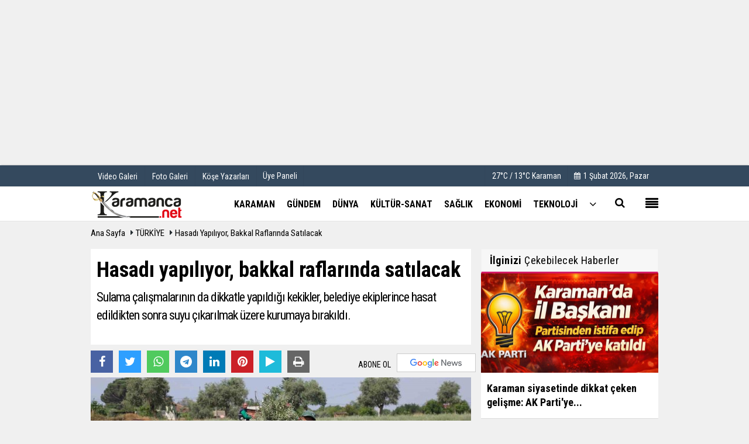

--- FILE ---
content_type: text/html; charset=UTF-8
request_url: https://www.karamanca.net/hasadi-yapiliyor-bakkal-raflarinda-satilacak/609673/
body_size: 11847
content:
 <!DOCTYPE html> <html lang="tr"> <head> <meta charset="utf-8"> <meta name="viewport" content="width=device-width,initial-scale=1,maximum-scale=5" /> <title>Hasadı yapılıyor, bakkal raflarında satılacak - Karamanca</title> <meta name="description" content="Sulama çalışmalarının da dikkatle yapıldığı kekikler, belediye ekiplerince hasat edildikten sonra suyu çıkarılmak üzere kurumaya bırakıldı."> <link rel="canonical" href="https://www.karamanca.net/hasadi-yapiliyor-bakkal-raflarinda-satilacak/609673/"/> <meta name="robots" content="max-image-preview:large" /> <meta name="robots" content="max-snippet:160"> <link rel="amphtml" href="https://www.karamanca.net/amp/haber/hasadi-yapiliyor-bakkal-raflarinda-satilacak/609673/"/> <meta http-equiv="last-modified" content="2023-05-31T13:45:47+03:00" /> <link rel="image_src" type="image/jpeg" href="https://www.karamanca.net/images/haberler/2023/05/hasadi-yapiliyor-bakkal-raflarinda-satilacak-20230531AW90.jpg"/> <meta property="og:site_name" content="Karaman, Karaman Son Dakika haberleri, Karaman Haber Karaman"/> <meta property="og:type" content="article"/> <meta property="og:title" content="Hasadı yapılıyor, bakkal raflarında satılacak"/> <meta property="og:url" content="https://www.karamanca.net/hasadi-yapiliyor-bakkal-raflarinda-satilacak/609673/"/> <meta property="og:description" content="Sulama çalışmalarının da dikkatle yapıldığı kekikler, belediye ekiplerince hasat edildikten sonra suyu çıkarılmak üzere kurumaya bırakıldı."/> <meta property="og:image" content="https://www.karamanca.net/images/haberler/2023/05/hasadi-yapiliyor-bakkal-raflarinda-satilacak-20230531AW90.jpg"/> <meta property="og:locale" content="tr_TR"/> <meta property="og:image:width" content="650"/> <meta property="og:image:height" content="360"/> <meta name="twitter:card" content="summary_large_image"/> <meta name="twitter:url" content="https://www.karamanca.net/hasadi-yapiliyor-bakkal-raflarinda-satilacak/609673/"/> <meta name="twitter:title" content="Hasadı yapılıyor, bakkal raflarında satılacak"/> <meta name="twitter:description" content="Sulama çalışmalarının da dikkatle yapıldığı kekikler, belediye ekiplerince hasat edildikten sonra suyu çıkarılmak üzere kurumaya bırakıldı."/> <meta name="twitter:image:src" content="https://www.karamanca.net/images/haberler/2023/05/hasadi-yapiliyor-bakkal-raflarinda-satilacak-20230531AW90.jpg"/> <meta name="twitter:domain" content="https://www.karamanca.net"/> <link rel="shortcut icon" type="image/x-icon" href="https://www.karamanca.net/favicon.ico?v=20201108142650"> <link rel="apple-touch-icon" href="https://www.karamanca.net/favicon.ico?v=20201108142650"> <meta name="theme-color" content="#ffffff"/> <link rel="preload" href="https://fonts.googleapis.com/css?family=Roboto+Condensed:400,700&display=swap" as="style"> <link rel="stylesheet" href="https://fonts.googleapis.com/css?family=Roboto+Condensed:400,700&display=swap"> <link rel="preload" href="https://www.karamanca.net/template/css/fonts/fontawesome-webfont.woff2?v=20201108142650" as="font" type="font/woff2" crossorigin> <link rel="preload" href="https://www.karamanca.net/template/css/style.php?v=20201108142650" as="style"> <link rel="stylesheet" type="text/css" media='all' href="https://www.karamanca.net/template/css/style.php?v=20201108142650"/> <script src="https://www.karamanca.net/template/js/jquery.jquery-3.4.1.js?v=20201108142650"></script> <link rel="preload" as="script" href="https://www.karamanca.net/template/js/jquery.jquery-3.4.1.js?v=20201108142650"> <script> var newslettermessage = "Lütfen Mail adresinizi yazınız."; var domainname = "https://www.karamanca.net";	var reklamtime = "10000";	var _TOKEN = "";</script> <script data-ad-client="ca-pub-7403465377737194" async src="https://pagead2.googlesyndication.com/pagead/js/adsbygoogle.js"></script><script src="https://cdn.onesignal.com/sdks/OneSignalSDK.js" async=""></script><script> var OneSignal = window.OneSignal || []; OneSignal.push(function() { OneSignal.init({ appId: "b0e0c63f-aad3-4413-84c8-87d512e14ed0", }); });</script><!-- Global site tag (gtag.js) - Google Analytics --><script async src="https://www.googletagmanager.com/gtag/js?id=G-VE782NPMVC"></script><script> window.dataLayer = window.dataLayer || []; function gtag(){dataLayer.push(arguments);} gtag('js', new Date()); gtag('config', 'G-VE782NPMVC');</script> </head> <body > <div class="cntr"> <div class="row" ><div align="center" class="col-md-12" id="reklam" style="margin-bottom:3px;"><script async src="https://pagead2.googlesyndication.com/pagead/js/adsbygoogle.js"></script><!-- Tepe --><ins class="adsbygoogle" style="display:block" data-ad-client="ca-pub-7403465377737194" data-ad-slot="4997636691" data-ad-format="auto" data-full-width-responsive="true"></ins><script> (adsbygoogle = window.adsbygoogle || []).push({});</script></div></div></div> <div class="wrr_ctr"> <header role="banner" class="header header_6"> <div class="h_top_part"> <div class="top-wide" > <div class="cntr"> <div class="row"> <div class="col-xs-12"> <div class="hdr_t mb_mn var2"> <div class="head_wthr_info"> <nav> <ul> <li><a href="https://www.karamanca.net/video-galeri/" rel="external"><span>Video Galeri</span></a></li> <li><a href="https://www.karamanca.net/foto-galeri/" rel="external"><span>Foto Galeri</span></a> </li> <li><a href="https://www.karamanca.net/kose-yazarlari/" rel="external"><span>Köşe Yazarları</span></a></li> </ul> </nav> </div> <div class="lgn_blk" > <ul> <li class="login_button"> <a href="https://www.karamanca.net/kullanici-girisi/"> Üye Paneli </a> </li> <li> </li> </ul> </div> <div class="head_wthr_social w_sl_icn_header"> <nav> <ul> <li> <div class="wthr_top" id="wthr_top"> <a href='https://www.karamanca.net/hava-durumu/karaman/'> 27°C / 13°C Karaman </a> </div> </li> <li><a href="https://www.karamanca.net/gunun-haberleri/"><i class="fa fa-calendar"></i> <span id="bugun">Bugün <script> function tarihsaat() { var b = new Date, g = b.getSeconds(), d = b.getMinutes(), a = b.getHours(), c = b.getDay(), h = b.getDate(), k = b.getMonth(), b = b.getFullYear(); 10 > a && (a = "0" + a); 10 > g && (g = "0" + g); 10 > d && (d = "0" + d); document.getElementById("bugun").innerHTML = h + " " + "Ocak Şubat Mart Nisan Mayıs Haziran Temmuz Ağustos Eylül Ekim Kasım Aralık".split(" ")[k] + " " + b + ", " + "Pazar Pazartesi Salı Çarşamba Perşembe Cuma Cumartesi".split(" ")[c] + " "; setTimeout("tarihsaat()", 1E3) } function CC_noErrors() { return !0 } window.onerror = CC_noErrors; function bookmarksite(b, g) { document.all ? window.external.AddFavorite(g, b) : window.sidebar && window.sidebar.addPanel(b, g, "") } tarihsaat();</script></span></a></li> </ul> </nav> </div> </div> </div> </div> </div> </div> </div> <div class="menu_wrap"> <div class="mn_brd"> <div class="cntr clearfix mn_brd_wrap"> <div class="row"> <span class="search_box"> <a title="Menu" id="toggle"><i class="fa fa-align-justify"></i></a></span> <div class="col-lg-4t col-lg-3 col-xs-12"> <a href="https://www.karamanca.net" title="Karaman, Karaman Son Dakika haberleri, Karaman Haber Karaman" class="logo"> <img class="logotype2" src="https://www.karamanca.net/images/genel/logo_4.png?v=20201108142650" alt="Karaman, Karaman Son Dakika haberleri, Karaman Haber Karaman" width="200" height="50"/></a> </div> <button id="menu_button" title="Menü"></button> <nav role="navigation" class="m_menu menu_var2 mobilmenu" itemscope="itemscope" itemtype="https://schema.org/SiteNavigationElement"> <ul> <li><a href="https://www.karamanca.net/karaman/" title="KARAMAN" rel="external"><span>KARAMAN</span></a></li><li><a href="https://www.karamanca.net/gundem/" title="GÜNDEM" rel="external"><span>GÜNDEM</span></a></li><li><a href="https://www.karamanca.net/dunya/" title="DÜNYA" rel="external"><span>DÜNYA</span></a></li><li><a href="https://www.karamanca.net/kultur-sanat/" title="KÜLTÜR-SANAT" rel="external"><span>KÜLTÜR-SANAT</span></a></li><li><a href="https://www.karamanca.net/saglik/" title="SAĞLIK" rel="external"><span>SAĞLIK</span></a></li><li><a href="https://www.karamanca.net/ekonomi/" title="EKONOMİ" rel="external"><span>EKONOMİ</span></a></li><li><a href="https://www.karamanca.net/teknoloji/" title="TEKNOLOJİ" rel="external"><span>TEKNOLOJİ</span></a></li> <li class="allcategory"> <a href="#" title="Tümü"><i class="fa fa-angle-down"></i></a> <div class='sub_menu_wrap type_2 clearfix'> <ul> <li><a href="https://www.karamanca.net/emlak/" title="EMLAK">EMLAK</a></li> <li><a href="https://www.karamanca.net/spor/" title="SPOR">SPOR</a></li> <li><a href="https://www.karamanca.net/turkiye/" title="TÜRKİYE">TÜRKİYE</a></li> <li><a href="https://www.karamanca.net/yerel-haberler/" title="YEREL HABERLER">YEREL HABERLER</a></li> <li><a href="https://www.karamanca.net/politika/" title="POLİTİKA">POLİTİKA</a></li> </ul> </div> </li> </ul> </nav> <div class="search-holder head_search"> <div class="search_box"> <button class="search_button button button_orange_hover"> <i class="fa fa-search"></i> </button> </div> <div class="searchform_wrap var2"> <div class="cntr vc_child h_inherit relative"> <form role="search" action="https://www.karamanca.net/template/search.php" method="get"> <input required minlength="3" id="search" autocomplete="off" type="text" name="haber" placeholder="Aranacak Kelime..."> <input type="hidden" name="type" value="1"> <input type="hidden" name="token"></form> <button for="promo" class="close_search_form"> <i class="fa fa-times"></i> </button> </div> </div> </div></div> </div> </div> </div> </header> <div class="overlayx" id="overlay"> <nav class="overlayx-menu cntr-fluid"> <div class="navrow row"> <div class="navmenu-col col col-xs-3"> <ul> <li><a href="https://www.karamanca.net/kullanici-girisi/"> Üye Paneli</a></li> <li><a href="https://www.karamanca.net/tum-haberler/" rel="external" title="Haber Arşivi">Haber Arşivi</a></li> <li> <a href="https://www.karamanca.net/gunun-haberleri/" rel="external" title="Günün Haberleri">Günün Haberleri</a> </li> </ul> </div> <div class="navmenu-col col col-xs-3"> <ul> <li> <a href="https://www.karamanca.net/hava-durumu/" rel="external" title="Hava Durumu">Hava Durumu</a> </li> <li> <a href="https://www.karamanca.net/gazete-mansetleri/" rel="external" title="Gazete Manşetleri">Gazete Manşetleri</a> </li> <li> <a href="https://www.karamanca.net/anketler/" rel="external" title="Anketler">Anketler</a> </li> </ul> </div> <div class="navmenu-col col col-xs-3"> <ul> <li> <a href="https://www.karamanca.net/kose-yazarlari/" rel="external" title="Köşe Yazarları">Köşe Yazarları</a> </li> <li> <a href="https://www.karamanca.net/video-galeri/" rel="external" title="Video Galeri">Video Galeri</a> </li> <li> <a href="https://www.karamanca.net/foto-galeri/" rel="external" title="Foto Galeri">Foto Galeri</a> </li> </ul> </div> <div class="navmenu-col col col-xs-3"> <ul> <li><a href="https://www.karamanca.net/s/kullanim-kosullari-13.html" title="Kullanım Koşulları" rel="external">Kullanım Koşulları</a></li><li><a href="https://www.karamanca.net/kunye.html" title="Künye" rel="external">Künye</a></li><li><a href="https://www.karamanca.net/iletisim.html" title="İletişim" rel="external">İletişim</a></li><li><a href="https://www.karamanca.net/cerez-politikasi.html" title="Çerez Politikası" rel="external">Çerez Politikası</a></li> </ul> </div> </div> </nav> </div> <div class="clearfix"></div> <div class="clearfix"></div> <div class="breadcrumb"> <div class="cntr"> <div> <span><a href="https://www.karamanca.net">Ana Sayfa</a></span> <i class="fa fa-caret-right"></i> <span><a href="https://www.karamanca.net/turkiye/">TÜRKİYE</a></span> <i class="fa fa-caret-right"></i> <span><a href="https://www.karamanca.net/hasadi-yapiliyor-bakkal-raflarinda-satilacak/609673/">Hasadı yapılıyor, bakkal raflarında satılacak</a></span> </div> </div> </div> <div class="content detail"> <div id="newstext" class="cntr news-detail" data-page-url="https://www.karamanca.net/hasadi-yapiliyor-bakkal-raflarinda-satilacak/609673/"> <div id="haberler"> <div class="mt15 row haber-kapsa haber-609673"> <article id="haber-609673"> <div class="col-lg-8 col-md-8 col-sm-12 col-xs-12"> <div class="white-background-detail mb5"> <div class="nwstle"> <h1 class="baslik"> Hasadı yapılıyor, bakkal raflarında satılacak</h1> <div class="newsdesc text_post_block paddingt"> <h2>Sulama çalışmalarının da dikkatle yapıldığı kekikler, belediye ekiplerince hasat edildikten sonra suyu çıkarılmak üzere kurumaya bırakıldı.</h2> </div> </div> </div> <div class="mb10"> <script>if (typeof wabtn4fg === "undefined") {	var wabtn4fg = 1;	var h = document.head || document.getElementsByTagName("head")[0], s = document.createElement("script");	s.type = "text/javascript";	s.src = "https://www.karamanca.net/template/js/whatsapp-button.js";	h.appendChild(s)	}</script> <div class="socialButtonv1 socialButtonv1-mobile paddingt"> <a href="https://news.google.com/publications/CAAqBwgKMI3RlQsw_rWrAw?hl=tr&gl=TR&ceid=TR:tr" target="_blank" class="googlenews-btn"><span>ABONE OL</span><img src="https://www.karamanca.net/images/template/google-news.svg"> </a> <div class="clear"></div> <ul> <li><a onClick="ShareOnFacebook('https://www.karamanca.net/hasadi-yapiliyor-bakkal-raflarinda-satilacak/609673/');return false;" class="facebook-big"><i class="fa fa-facebook"></i></a></li><li><a onClick="ShareOnTwitter('https://www.karamanca.net/hasadi-yapiliyor-bakkal-raflarinda-satilacak/609673/', 'tr', '', 'Hasadı yapılıyor, bakkal raflarında satılacak')" class="twitter-big"><i class="fa fa-twitter"></i></a></li> <li><a href="whatsapp://send?text=Hasadı yapılıyor, bakkal raflarında satılacak https://www.karamanca.net/hasadi-yapiliyor-bakkal-raflarinda-satilacak/609673/" class="whatsapp-big" data-action="share/whatsapp/share"><i class="fa fa-whatsapp"></i></a></li> <li><a href="https://t.me/share/url?url=https://www.karamanca.net/hasadi-yapiliyor-bakkal-raflarinda-satilacak/609673/&text=Hasadı yapılıyor, bakkal raflarında satılacak" class="telegram-big" data-action="share/whatsapp/share"><i class="fa fa-telegram"></i></a></li> <li><a class="speaky-big" onClick="responsiveVoice.speak($('#haber-609673 .baslik').text() + '.' + $('#haber-609673 .text_post_block').text() + '.' + $('#haber-609673 .detailp')[0].innerText, 'Turkish Female');" title="Dinle"><i class="fa fa-play"></i><span>Dinle</span></a></li> </ul></div><div class="desktop-social clearfix"><div class="sctls"><ul><li class="facebook"><a onClick="ShareOnFacebook('https://www.karamanca.net/hasadi-yapiliyor-bakkal-raflarinda-satilacak/609673/');return false;" title="Facebook" style="cursor: pointer"><i class="fa fa-facebook"></i></a> </li><li class="twitter"> <a onClick="ShareOnTwitter('https://www.karamanca.net/hasadi-yapiliyor-bakkal-raflarinda-satilacak/609673/', 'tr', '', 'Hasadı yapılıyor, bakkal raflarında satılacak')" title="Twitter" style="cursor: pointer"><i class="fa fa-twitter"></i></a> </li> <li class="whatsapp"><a href="https://web.whatsapp.com/send?text=Hasadı yapılıyor, bakkal raflarında satılacak https://www.karamanca.net/hasadi-yapiliyor-bakkal-raflarinda-satilacak/609673/" data-action="share/whatsapp/share" target="_blank" title="Whatsapp"><i class="fa fa-whatsapp"></i></a></li> <li class="telegram"><a href="https://t.me/share/url?url=https://www.karamanca.net/hasadi-yapiliyor-bakkal-raflarinda-satilacak/609673/&text=Hasadı yapılıyor, bakkal raflarında satılacak" class="telegram-big" target="_blank" title="Telegram"><i class="fa fa-telegram"></i></a></li> <li class="linkedin"><a href="http://www.linkedin.com/shareArticle?url=https://www.karamanca.net/hasadi-yapiliyor-bakkal-raflarinda-satilacak/609673/" class="linkedin-big" target="_blank" title="linkedin"><i class="fa fa-linkedin"></i></a></li> <li class="pinterest"><a href="http://pinterest.com/pin/create/button/?url=https://www.karamanca.net/hasadi-yapiliyor-bakkal-raflarinda-satilacak/609673/&media=https://www.karamanca.net/images/haberler/2023/05/hasadi-yapiliyor-bakkal-raflarinda-satilacak-20230531AW90.jpg&description=Hasadı yapılıyor, bakkal raflarında satılacak" class="pinterest-big" target="_blank" title="Pinterest"><i class="fa fa-pinterest"></i></a></li> <li class="speaky"><a onClick="responsiveVoice.speak($('#haber-609673 .baslik').text() + '.' + $('#haber-609673 .text_post_block').text() + '.' + $('#haber-609673 .detailp')[0].innerText, 'Turkish Female');" title="Dinle" style="cursor: pointer"><i class="fa fa-play"></i></a></li> <li class="print"><a href="https://www.karamanca.net/haber/yazdir/609673/" onClick="window.open('https://www.karamanca.net/haber/yazdir/609673/', 'print-news','width=700,height=500,scrollbars=yes');return false;" title="Yazdır"><i class="fa fa-print"></i></a></li> </ul> <div class="f_right"> <a href="https://news.google.com/publications/CAAqBwgKMI3RlQsw_rWrAw?hl=tr&gl=TR&ceid=TR:tr" target="_blank" class="googlenewsm-btn"><span>ABONE OL</span><img src="https://www.karamanca.net/images/template/google-news.svg"> </a> </div></div></div> <div class="product_preview"><div class="clearfix "></div> <div class="qv_preview product_item"> <div> </div> <img src="https://www.karamanca.net/images/haberler/2023/05/hasadi-yapiliyor-bakkal-raflarinda-satilacak-20230531AW90.jpg" border="0" alt="Hasadı yapılıyor, bakkal raflarında satılacak" style="width:100%;"/> </div> </div> <div class="white-background-detail text_post_section product_page news_page mb20" style="margin-top: 0!important;" > <div class="page_theme"> <div class="f_right event_info paddingt"> <div class="f_left"><b>Editör:</b> <a href="https://www.karamanca.net/editor/karamanca">Karamanca</a></div> </div> <div class="f_left event_info paddingt"> 31 Mayıs 2023 - 13:43 - Güncelleme: 31 Mayıs 2023 - 13:45 </div> </div> <div class="clearfix "></div> <div class="detailp" id="detailBody"> <span style=&quot;font-family:Verdana,Geneva,sans-serif;&quot;>Efeler Belediyesi&#39;nin Şahnalı Mahallesi&#39;ndeki 8 dönümlük tarım arazisinde yetiştirilen kekiklerin hasadı başladı.<br /><br />Aydın&#39;ın Efeler ilçesinde tarımsal kalkınmaya destek olmak ve katma değer ürünlerin yaygınlaşmasını sağlamak amacıyla Efeler Belediyesi tarafından Şahnalı Mahallesi&#39;ne ekilen kekiklerde hasat heyecanı başladı.<br /><br />Park ve Bahçeler Müdürlüğü ekipleri tarafından önce kekik tarlasında yabancı otlarla mekanik mücadele, gübreleme çalışması, çapalama ile toprak havalandırması gibi işlemler özenle gerçekleştirildi. Sulama çalışmalarının da dikkatle yapıldığı kekikler, belediye ekiplerince hasat edildikten sonra suyu çıkarılmak üzere kurumaya bırakıldı.<br /><br />Kekiklerden elde edilecek olan kekik suları ise Efeler Belediye Başkanı Mehmet Fatih Atay tarafından Girne ve Kurtuluş Mahalleleri&#39;nde hizmete açılan Efe Bakkal raflarında, uygun fiyatla vatandaşların tüketimine sunulacak.</span><br /> </div> <div class="paddingt"></div> <div class="popup-gallery"> <a href="https://www.karamanca.net/images/habergaleri/2023/05/hasadi-yapiliyor-bakkal-raflarinda-satilacak-20230531AW90-1.jpg" class="detailimg mb10"> <img src="https://www.karamanca.net/images/habergaleri/2023/05/hasadi-yapiliyor-bakkal-raflarinda-satilacak-20230531AW90-1.jpg" alt="2023/05/hasadi-yapiliyor-bakkal-raflarinda-satilacak-20230531AW90-1.jpg" class="img-thumbnail" border="0"> </a> <p class="detailp paddingt" id="detailBody"></p> <a href="https://www.karamanca.net/images/habergaleri/2023/05/hasadi-yapiliyor-bakkal-raflarinda-satilacak-20230531AW90-2.jpg" class="detailimg mb10"> <img src="https://www.karamanca.net/images/habergaleri/2023/05/hasadi-yapiliyor-bakkal-raflarinda-satilacak-20230531AW90-2.jpg" alt="2023/05/hasadi-yapiliyor-bakkal-raflarinda-satilacak-20230531AW90-2.jpg" class="img-thumbnail" border="0"> </a> <p class="detailp paddingt" id="detailBody"></p> <a href="https://www.karamanca.net/images/habergaleri/2023/05/hasadi-yapiliyor-bakkal-raflarinda-satilacak-20230531AW90-3.jpg" class="detailimg mb10"> <img src="https://www.karamanca.net/images/habergaleri/2023/05/hasadi-yapiliyor-bakkal-raflarinda-satilacak-20230531AW90-3.jpg" alt="2023/05/hasadi-yapiliyor-bakkal-raflarinda-satilacak-20230531AW90-3.jpg" class="img-thumbnail" border="0"> </a> <p class="detailp paddingt" id="detailBody"></p> <a href="https://www.karamanca.net/images/habergaleri/2023/05/hasadi-yapiliyor-bakkal-raflarinda-satilacak-20230531AW90-4.jpg" class="detailimg mb10"> <img src="https://www.karamanca.net/images/habergaleri/2023/05/hasadi-yapiliyor-bakkal-raflarinda-satilacak-20230531AW90-4.jpg" alt="2023/05/hasadi-yapiliyor-bakkal-raflarinda-satilacak-20230531AW90-4.jpg" class="img-thumbnail" border="0"> </a> <p class="detailp paddingt" id="detailBody"></p> <a href="https://www.karamanca.net/images/habergaleri/2023/05/hasadi-yapiliyor-bakkal-raflarinda-satilacak-20230531AW90-5.jpg" class="detailimg mb10"> <img src="https://www.karamanca.net/images/habergaleri/2023/05/hasadi-yapiliyor-bakkal-raflarinda-satilacak-20230531AW90-5.jpg" alt="2023/05/hasadi-yapiliyor-bakkal-raflarinda-satilacak-20230531AW90-5.jpg" class="img-thumbnail" border="0"> </a> <p class="detailp paddingt" id="detailBody"></p> <link rel="stylesheet" href="https://www.karamanca.net/class/Magnific-Popup-master/dist/magnific-popup.css?v=20201108142650"> <script src="https://www.karamanca.net/class/Magnific-Popup-master/dist/jquery.magnific-popup.min.js?v=20201108142650"></script> <script type="text/javascript"> $(document).ready(function () { $('.popup-gallery').magnificPopup({ delegate: 'a', type: 'image', tLoading: 'Yأ╘kleniyor #%curr%...', mainClass: 'mfp-img-mobile', gallery: { enabled: true, navigateByImgClick: true, preload: [0, 1] }, image: { tError: '', titleSrc: function (item) { return item.el.attr('title'); } } }); }); </script> </div> <div class="clearfix"></div> <div class="socialButtonv1 socialButtonv1-mobile paddingt" style="margin-top:20px;"> <ul> <li><a onClick="ShareOnFacebook('https://www.karamanca.net/hasadi-yapiliyor-bakkal-raflarinda-satilacak/609673/');return false;" class="facebook-big"><i class="fa fa-facebook"></i> <span>Paylaş</span></a></li><li><a onClick="ShareOnTwitter('https://www.karamanca.net/hasadi-yapiliyor-bakkal-raflarinda-satilacak/609673/', 'tr', '', 'Hasadı yapılıyor, bakkal raflarında satılacak')" class="twitter-big"><i class="fa fa-twitter"></i> <span>Tweetle</span></a></li> <li><a href="whatsapp://send?text=Hasadı yapılıyor, bakkal raflarında satılacak https://www.karamanca.net/hasadi-yapiliyor-bakkal-raflarinda-satilacak/609673/" class="whatsapp-big" data-action="share/whatsapp/share"><i class="fa fa-whatsapp"></i> <span>WhatsApp</span></a></li> </ul></div> <div class="socialfooter clearfix mb10"> <ul class="shr-b-2 pull-left"> <li class="facebook"> <a onClick="ShareOnFacebook('https://www.karamanca.net/hasadi-yapiliyor-bakkal-raflarinda-satilacak/609673/');return false;" title="Facebook" style="cursor:pointer;"><i class="fa fa-facebook"></i><span>Facebook'ta Paylaş</span></a> </li> <li class="twitter"> <a onClick="ShareOnTwitter('https://www.karamanca.net/hasadi-yapiliyor-bakkal-raflarinda-satilacak/609673/', 'tr', '', 'Hasadı yapılıyor, bakkal raflarında satılacak')" style="cursor:pointer;" title="Twitter"><i class="fa fa-twitter"></i><span>Tweetle</span></a> </li> <li class="linkedin googles"> <a onClick="ShareOnLinkedin('https://www.karamanca.net/hasadi-yapiliyor-bakkal-raflarinda-satilacak/609673/');return false;" title="Linkedin" style="cursor:pointer;"><i class="fa fa-linkedin"></i><span>Linkedin'de Paylaş</span></a> </li> <li class="pinterest googles"> <a href="http://pinterest.com/pin/create/button/?url=&media=https://www.karamanca.net/images/haberler/2023/05/hasadi-yapiliyor-bakkal-raflarinda-satilacak-20230531AW90.jpg&description=Hasadı yapılıyor, bakkal raflarında satılacak" target="_blank" title="Pinterest" style="cursor:pointer;"><i class="fa fa-pinterest"></i><span>Paylaş</span></a> </li> </ul> </div> </div> <div id="commenttab"> <div class="commentbgr commenttopbottom"> <div> <div> <div class="commenttab mb10"> <h3 class="titex">YORUMLAR</h3> <div class="clearfix tabs_conrainer"> <ul class="tabs_nav clearfix nav-tabs"> <li> <a href="https://www.karamanca.net/hasadi-yapiliyor-bakkal-raflarinda-satilacak/609673/#siteyorum"><i class="fa fa-comments"></i></a> </li> </ul> </div> <div class="tabs_content"> <div id="siteyorum"> <div class="section"> <div id="ajaxcom"> <form class="contact_form commentstyle " action="" onsubmit="return tumeva.commentSubmit(this)" name="yorum" id="comments-609673"> <div class="commentResult"></div> <ul> <li style="border-bottom:solid 1px rgba(0,0,0,0.050); padding-bottom:5px; font-weight:bold;">0 Yorum</li> <li class="com-2x"> <div class="row"> <div class="col-lg-12"> <div class="reply" style="display:none; margin-bottom: 14px;font-size: 15px;"> <strong><span></span></strong> adlı kullanıcıya cevap <a href="#" class="notlikeid reply-comment-cancel"><i class="fa fa-times"></i></a> </div> <textarea minlength="10" name="Yorum" required="required" placeholder="Kanunlara aykır, konuyla ilgisi olmayan, küfr içeren yorumlar onaylanmamaktadır.IP adresiniz kaydedilmektedir." onkeyup="textCounterJS(this.form.Yorum,this.form.remLensoz,2000);" style="height:90px;" class="textarea yorumComment minput" id="gox"></textarea> <input class="commentbgr" style="font-size: 12px;border:none;height: 20px;padding: 0;" readonly id="remLensoz" name="remLensoz" type="text" size="3" maxlength="3" value="2000 karakter"/> <script type="text/javascript"> function textCounterJS(field, cntfield, maxlimit) { if (field.value.length > maxlimit) field.value = field.value.substring(0, maxlimit); else cntfield.value = (maxlimit - field.value.length).toString().concat(' karakter kaldı'); } </script> </div> </div> </li> <li class="commentox com-2x" style="border-bottom: 1px solid #e1e1e1; padding-bottom:20px;"> <div class="subcomment-alt"> <div class="row"> <div class="col-md-5 col-sm-4 col-xs-12"><input type="text" name="AdSoyad" class="minput" required="required" placeholder="Ad / Soyad"> </div> <div class="col-md-2 col-sm-4 col-xs-4 clearfix"> <input type="submit" value="Gönder" class="button button_grey"/> </div> </div> </div> <div class="clearfix"></div> <script src="https://www.google.com/recaptcha/api.js" async defer></script> <style type="text/css"> .g-recaptcha { transform: scale(0.84); transform-origin: 0 0; background: !important; margin-top: 10px; } </style> <div class="g-recaptcha" data-sitekey="6Lc8QcwUAAAAAHSfuj1vGRkzxV3bJuSq6pxqcEAV"></div> </li> </ul> <input type="hidden" name="Baglanti" value="0" class="YorumId"/> <input type="hidden" name="Durum" value="YorumGonder"/> <input type="hidden" name="VeriId" value="609673"/> <input type="hidden" name="Tip" value="1"/> <input type="hidden" name="Cevap" value="" class="Yanıt"/> <input type="hidden" name="show" value="20260201"/> <input type="hidden" name="token"> </form> </div> </div> <div class="clearfix"></div> </div> </div> </div> </div> </div> <div class="clearfix"></div> </div> </div> <div class="tags_section side_bar_tabs"> <div class="widget_tags"> <div class="box-tags"> <a href="https://www.karamanca.net/haber/efeler-kekik-üretimi/" rel="external" class="btn-tags" title="efeler kekik üretimi"><i class="icon-tags"></i> efeler kekik üretimi</a> </div> </div> </div> <style> .timeline:before { content: ""; width: 4px; height: 100%; background-color: var(--uiTimelineMainColor); position: absolute; top: 0; } .timeline__content p { font-size: 16px; } .timeline__group { position: relative; } .timeline__group:not(:first-of-type) { margin-top: 4rem; } .timeline__year { padding: .5rem 1.5rem; color: #fff; background-color: #555; font-size: 15px; position: absolute; left: 0; top: 0; font-family: Arial; } .timeline__box { position: relative; } .timeline__box:not(:last-of-type) { margin-bottom: 5px; } .timeline__box:before { content: ""; width: 100%; height: 2px; background-color: var(--uiTimelineMainColor); position: absolute; left: 0; z-index: -1; } .timeline__date { min-width: 65px; position: absolute; left: 0; box-sizing: border-box; padding: .2rem 1.5rem; text-align: center; /* background-color: #d1332e; */ color: #000; border-right: 2px solid #ccc; } .timeline__day { font-size: 2rem; font-weight: 700; display: block; } .timeline__month { display: block; font-size: 14px; text-transform: uppercase; font-weight: bold; } .timeline__post { padding-bottom: 0px; border-radius: 0px; border-bottom: 1px dotted var(--uiTimelineMainColor); /* box-shadow: 0 1px 3px 0 rgba(0, 0, 0, .12), 0 1px 2px 0 rgba(0, 0, 0, .24); */ background-color: var(--uiTimelineSecondaryColor); } @media screen and (min-width: 641px) { .timeline:before { left: 30px; } .timeline__group { padding-top: 15px; background: #fff; } .timeline__box { padding-left: 80px; } .timeline__box:before { top: 50%; transform: translateY(-50%); } .timeline__date { } } @media screen and (max-width: 640px) { .timeline:before { left: 0; } .timeline__group { padding-top: 10px; } .timeline__box { padding-left: 20px; } .timeline__box:before { top: 90px; } .timeline__date { display:none; }	.timeline__content p { font-size: 20px; } } .timeline { --timelineMainColor: #4557bb; font-size: 16px;	margin-bottom: -20px; } @media screen and (min-width: 768px) { html { font-size: 62.5%; } } @media screen and (max-width: 767px) { html { font-size: 55%; } } /* * demo page */ @media screen and (min-width: 768px) { html { font-size: 62.5%; } } @media screen and (max-width: 767px) { html { font-size: 50%; } .timeline__content p { font-size: 20px; } } .page { } .page__demo { flex-grow: 1; margin-top: -8px; } .main-cntr { margin-left: auto; margin-right: auto; } .page__cntr { padding-top: 8px; } .footer { padding-top: 1rem; padding-bottom: 1rem; text-align: center; font-size: 1.4rem; } .footer__link { text-decoration: none; color: inherit; } .timeline__content { padding-left: 0px; } .timeline__content p:hover { text-decoration: underline; } @media screen and (min-width: 361px) { .footer__cntr { display: flex; justify-content: space-between; } } @media screen and (max-width: 360px) { .melnik909 { display: none; } }</style> <div class="clearfix"></div> <div id="ihn" class="infinitynone"> <div class="mb10"> <div class="row vertical"> <div class="col-lg-6 col-md-6 col-md-6 col-xs-12"> <div class="scl_i_c"> <a href="https://www.karamanca.net/nevsehir-de-tefecilik-operasyonu-68-gozalti/613997/" rel="external" title="Nevşehir&#39;de tefecilik operasyonu: 68 gözaltı"><img src="https://www.karamanca.net/images/grey.gif" data-src="https://www.karamanca.net/images/haberler/2026/01/nevsehirde-tefecilik-operasyonu-68-gozalti-330943-thumb.jpg" width="300" height="170" alt="Nevşehir&#39;de tefecilik operasyonu: 68 gözaltı" class="scale_image lazyload"/></a> </div> <div class="post_text"> <span class="post_title t2"> <a href="https://www.karamanca.net/nevsehir-de-tefecilik-operasyonu-68-gozalti/613997/" rel="external" title="Nevşehir&#39;de tefecilik operasyonu: 68 gözaltı">Nevşehir&#39;de tefecilik operasyonu: 68 gözaltı</a> </span> </div> </div> <div class="col-lg-6 col-md-6 col-md-6 col-xs-12"> <div class="scl_i_c"> <a href="https://www.karamanca.net/2-otomobil-carpisti-5-yarali/613960/" rel="external" title="2 otomobil çarpıştı: 5 yaralı"><img src="https://www.karamanca.net/images/grey.gif" data-src="https://www.karamanca.net/images/haberler/2026/01/2-otomobil-carpisti-5-yarali-325543-thumb.jpg" width="300" height="170" alt="2 otomobil çarpıştı: 5 yaralı" class="scale_image lazyload"/></a> </div> <div class="post_text"> <span class="post_title t2"> <a href="https://www.karamanca.net/2-otomobil-carpisti-5-yarali/613960/" rel="external" title="2 otomobil çarpıştı: 5 yaralı">2 otomobil çarpıştı: 5 yaralı</a> </span> </div> </div> <div class="clearfix"></div> <div class="col-lg-6 col-md-6 col-md-6 col-xs-12"> <div class="scl_i_c"> <a href="https://www.karamanca.net/konik-kubbeli-evler-karla-kaplaninca-guzel-goruntuler-ortaya-cikti/613955/" rel="external" title="Konik kubbeli evler karla kaplanınca, güzel görüntüler ortaya çıktı"><img src="https://www.karamanca.net/images/grey.gif" data-src="https://www.karamanca.net/images/haberler/2026/01/konik-kubbeli-evler-karla-kaplaninca-guzel-goruntuler-ortaya-cikti_t.jpg" width="300" height="170" alt="Konik kubbeli evler karla kaplanınca, güzel görüntüler ortaya çıktı" class="scale_image lazyload"/></a> </div> <div class="post_text"> <span class="post_title t2"> <a href="https://www.karamanca.net/konik-kubbeli-evler-karla-kaplaninca-guzel-goruntuler-ortaya-cikti/613955/" rel="external" title="Konik kubbeli evler karla kaplanınca, güzel görüntüler ortaya çıktı">Konik kubbeli evler karla kaplanınca, güzel görüntüler ortaya çıktı</a> </span> </div> </div> <div class="col-lg-6 col-md-6 col-md-6 col-xs-12"> <div class="scl_i_c"> <a href="https://www.karamanca.net/efsanelere-konu-olan-magaraya-kagit-para-atiyorlar/613953/" rel="external" title="Efsanelere konu olan mağaraya kağıt para atıyorlar"><img src="https://www.karamanca.net/images/grey.gif" data-src="https://www.karamanca.net/images/haberler/2026/01/efsanelere-konu-olan-magaraya-kagit-para-atiyorlar_t.jpg" width="300" height="170" alt="Efsanelere konu olan mağaraya kağıt para atıyorlar" class="scale_image lazyload"/></a> </div> <div class="post_text"> <span class="post_title t2"> <a href="https://www.karamanca.net/efsanelere-konu-olan-magaraya-kagit-para-atiyorlar/613953/" rel="external" title="Efsanelere konu olan mağaraya kağıt para atıyorlar">Efsanelere konu olan mağaraya kağıt para atıyorlar</a> </span> </div> </div> <div class="clearfix"></div> </div> </div> </div> </div> </div> <aside id="sidebar" class="col-md-4 col-sm-12 col-xs-12"> <script src="https://www.karamanca.net/template/js/jquery.lazyload.js" defer="defer"></script><script> $(function () { $("img.lazyload").lazyload(); });</script> <div class="row" id="relatednews"> <div class="col-md-12"> <div class="sblock CokOkunanlarRenk"> <span class="stitle b3"> <strong>İlginizi</strong> Çekebilecek Haberler</span> </div> <div class="comment_tabs side_bar_tabs"> <ul class="comments_list most-view"> <li class="post_text active"> <a href="https://www.karamanca.net/karaman-siyasetinde-dikkat-ceken-gelisme-ak-parti-ye-katildi/614046/" rel="external"> <span class="hover scl_i_c"> <div class="clearfix"> <span class="buttonmini catshow bannermini_button_box" style="background: #000000;" > KARAMAN</span> </div> <img src="https://www.karamanca.net/images/grey.gif" data-src="https://www.karamanca.net/images/haberler/2026/01/karaman-siyasetinde-dikkat-ceken-gelisme-ak-parti-ye-katildi_t.jpg" width="300" height="170" alt="Karaman siyasetinde dikkat çeken gelişme: AK Parti&#39;ye katıldı!" class="scale_image lazyload"/> </span> <div class="wrapper"> <div class="clearfix"></div> <span class="t2"> Karaman siyasetinde dikkat çeken gelişme: AK Parti'ye...</span> </div> </a> </li> <li class="post_text active"> <a href="https://www.karamanca.net/gece-yarisi-caddeyi-ayaga-kaldiran-gurultu-1-yarali/614045/" rel="external"> <span class="hover scl_i_c"> <div class="clearfix"> <span class="buttonmini catshow bannermini_button_box" style="background: #000000;" > KARAMAN</span> </div> <img src="https://www.karamanca.net/images/grey.gif" data-src="https://www.karamanca.net/images/haberler/2026/01/gece-yarisi-caddeyi-ayaga-kaldiran-gurultu-1-yarali_t.jpg" width="300" height="170" alt="Gece yarısı caddeyi ayağa kaldıran gürültü: 1 yaralı" class="scale_image lazyload"/> </span> <div class="wrapper"> <div class="clearfix"></div> <span class="t2"> Gece yarısı caddeyi ayağa kaldıran gürültü: 1...</span> </div> </a> </li> <li class="post_text active"> <a href="https://www.karamanca.net/avukat-1-kilo-uyusturucuyla-yakalandi/614044/" rel="external"> <span class="hover scl_i_c"> <div class="clearfix"> <span class="buttonmini catshow bannermini_button_box" style="background: #000000;" > KONYA</span> </div> <img src="https://www.karamanca.net/images/grey.gif" data-src="https://www.karamanca.net/images/haberler/2026/01/avukat-1-kilo-uyusturucuyla-yakalandi_t.jpg" width="300" height="170" alt="Avukat, 1 kilo uyuşturucuyla yakalandı" class="scale_image lazyload"/> </span> <div class="wrapper"> <div class="clearfix"></div> <span class="t2"> Avukat, 1 kilo uyuşturucuyla yakalandı</span> </div> </a> </li> </ul> </div> </div> </div> <div class="row mb10 blocklastcomment" id="blocklastcomment"> <div class="col-md-12"> <div class="sblock CokOkunanlarRenk"> <span class="stitle b3"> <strong>Çok Okunan</strong> Haberler</span> </div> <div class="sdiv"> <div class="tabs_content post_var_inline side_bar_tabs "> <ul> <li class="clearfix"> <div class="scl_i_c"> <a href="https://www.karamanca.net/karaman-siyasetinde-dikkat-ceken-gelisme-ak-parti-ye-katildi/614046/" rel="external"><img src="https://www.karamanca.net/images/grey.gif" data-src="https://www.karamanca.net/images/haberler/2026/01/karaman-siyasetinde-dikkat-ceken-gelisme-ak-parti-ye-katildi_t.jpg" width="100" height="66" alt="Karaman siyasetinde dikkat çeken gelişme: AK Parti'ye katıldı!" class="scale_imagex lazyload"/></a> </div> <div class="post_text"> <a href="https://www.karamanca.net/karaman-siyasetinde-dikkat-ceken-gelisme-ak-parti-ye-katildi/614046/" rel="external"> <span class="t1"> Karaman siyasetinde dikkat çeken gelişme: AK Parti'ye...</span> </a> </div> </li> </ul> </div> </div> </div> </div> </aside> <div style="display:none;"> <div id="news-nextprev" class="group" style="display: block;"> <div id="prevNewsUrl" class="leftNewsDetailArrow" data-url="https://www.karamanca.net/kentteki-esrarengiz-ev-cikan-yanginda-yine-alevlere-teslim-oldu/609672/"> <a href="https://www.karamanca.net/kentteki-esrarengiz-ev-cikan-yanginda-yine-alevlere-teslim-oldu/609672/" rel="external" class="leftArrow prev"> <i class="fa fa-angle-left arrowImg"></i> <div class="leftTextImgWrap" style="display: none; opacity: 1;"> <div class="lText nwstle">Kentteki esrarengiz ev çıkan yangında yine alevlere teslim oldu</div> <div class="lImg"><img src="https://www.karamanca.net/images/grey.gif" data-src="https://www.karamanca.net/images/haberler/2023/05/kentteki-esrarengiz-ev-cikan-yanginda-yine-alevlere-teslim-oldu-20230531AW90-thumb.jpg" width="100" height="80" alt="Kentteki esrarengiz ev çıkan yangında yine alevlere teslim oldu" class="scale_image lazyload"/></div> </div> </a> <a href="https://www.karamanca.net/kentteki-esrarengiz-ev-cikan-yanginda-yine-alevlere-teslim-oldu/609672/" class="oncekiHaber"></a> </div> <div id="nextNewsUrl" class="rightNewsDetailArrow" data-url="https://www.karamanca.net/karaman-da-bir-kadin-kayinbiraderini-bicaklayarak-oldurdu/609674/"> <a href="https://www.karamanca.net/karaman-da-bir-kadin-kayinbiraderini-bicaklayarak-oldurdu/609674/" rel="external" class="rightArrow next"> <i class="fa fa-angle-right arrowImg"></i> <div class="rightTextImgWrap" style="display: none; opacity: 1;"> <div class="rImg"><img src="https://www.karamanca.net/images/grey.gif" data-src="https://www.karamanca.net/images/haberler/2023/05/karaman-da-bir-kadin-kayinbiraderini-bicaklayarak-oldurdu_t.jpg" width="100" height="80" alt="Karaman&#39;da bir kadın kayınbiraderini bıçaklayarak öldürdü" class="scale_image lazyload"/></div> <div class="rText nwstle">Karaman’da bir kadın kayınbiraderini bıçaklayarak öldürdü</div> </div> </a> <p class="pagination"> <a href="https://www.karamanca.net/karaman-da-bir-kadin-kayinbiraderini-bicaklayarak-oldurdu/609674/" class="sonrakiHaber"></a> </p> </div> </div> </div> </article> </div> </div><div class="page-load-status"> <div class="loader-ellips infinite-scroll-request"> <span class="loader-ellips__dot"></span> <span class="loader-ellips__dot"></span> <span class="loader-ellips__dot"></span> <span class="loader-ellips__dot"></span> </div> <p class="infinite-scroll-last"></p> <p class="infinite-scroll-error"></p></div> </div> </div> <div class="clearfix"></div> </div> <footer class="footer footer_1"> <div class="footer_top_part"> <div class="cntr"> <div class="row"> <div class="col-lg-4 col-md-4 col-sm-12 col-xs-12"><div class="widget w_sl_icn clearfix"> <span class="widget_title t3">SOSYAL AĞLAR</span> <ul> <li class="facebook"> <a href="https://www.facebook.com/karamancasondakika" aria-label="https://www.facebook.com/karamancasondakika" class="fb" target="_blank" title="https://www.facebook.com/karamancasondakika"> <i class="fa fa-facebook"></i> </a> </li> <li class="twitter"> <a href="https://twitter.com/home" aria-label="https://twitter.com/home" class="twitter" target="_blank" title="https://twitter.com/home"> <i class="fa fa-twitter"></i> </a> </li> </ul> </div> </div> <div class="col-lg-4 col-md-4 col-sm-12 col-xs-12"> <div class="widget footerx wdg_ctg"> <ul class="ctrs_lst"> <li> <ul> <li> <a href="https://www.karamanca.net/foto-galeri/" rel="external" title="Foto Galeri">Foto Galeri</a> </li> <li> <a href="https://www.karamanca.net/video-galeri/" rel="external" title="Video Galeri">Video Galeri</a> </li> <li> <a href="https://www.karamanca.net/kose-yazarlari/" rel="external" title="Köşe Yazarları">Köşe Yazarları</a> </li> <li> <a href="https://www.karamanca.net/anketler/" rel="external" title="Anketler">Anketler</a> </li> <li> <a href="https://www.karamanca.net/yerel-haberler/" rel="external" title="Yerel Haberler">Yerel Haberler</a> </li> </ul> </li> </ul> </div> </div> <div class="col-lg-4 col-md-4 col-sm-12 col-xs-12"> <div class="widget footerx wdg_ctg"> <ul class="ctrs_lst"> <li> <ul> <li> <a href="https://www.karamanca.net/hava-durumu/" rel="external" title="Hava Durumu">Hava Durumu</a> </li> <li> <a href="https://www.karamanca.net/gunun-haberleri/" rel="external" title="Günün Haberleri">Günün Haberleri</a> </li> <li> <a href="https://www.karamanca.net/gazete-mansetleri/" rel="external" title="Gazete Manşetleri">Gazete Manşetleri</a> </li> <li> <a href="https://www.karamanca.net/tum-haberler/" rel="external" title="Haber Arşivi">Haber Arşivi</a> </li> <li> <a href="https://www.karamanca.net/kullanici-girisi/" title="Üye Paneli">Üye Paneli</a> </li> </ul> </li> </ul> <div class="sanalbasin"> </div> </div> </div> </div> </div> <hr/> <div class="footer_b_prt"> <div class="cntr clearfix"> <p> <em> Sitemizde bulunan yazı , video, fotoğraf ve haberlerin her hakk saklıdır.<br>İzinsiz veya kaynak gösterilemeden kullanılamaz.</em> </p> <div class="mb_mn"> <nav> <ul> <li class="mbt10"><a href="https://www.karamanca.net/s/kullanim-kosullari-13.html" title="Kullanım Koşulları" rel="external">Kullanım Koşulları</a></li><li class="mbt10"><a href="https://www.karamanca.net/kunye.html" title="Künye" rel="external">Künye</a></li><li class="mbt10"><a href="https://www.karamanca.net/iletisim.html" title="İletişim" rel="external">İletişim</a></li><li class="mbt10"><a href="https://www.karamanca.net/cerez-politikasi.html" title="Çerez Politikası" rel="external">Çerez Politikası</a></li><li class="mbt10"><a href="https://www.karamanca.net/gizlilik-ilkeleri.html" title="Gizlilik İlkeleri" rel="external">Gizlilik İlkeleri</a></li> <li><a href="https://www.karamanca.net/rss.html" title="Rss" target="_blank">Rss</a></li> </ul> </nav> </div> </div> </div> <div class="footer_b_prt"> <div class="cntr clearfix"> <div class="mb_mn2" style="margin-top:-15px;"> <nav> <ul> <li> <strong><script src="https://cdn.media-analytic.com/media.js"></script></strong> </li> </ul> </nav> </div> <div class="mb_mn" style="margin-top:-20px;margin-right:10px;"> <nav> <ul> <li> <a href="https://www.tumeva.com" rel="external" title="Haber Yazılım" class="copyrightfont">Haber Yazılım</a> </li> </ul> </nav> </div> </div> </div> </footer> <script type="application/ld+json">{ "@context": "https://schema.org", "@type": "NewsArticle",	"inLanguage":"tr-TR", "mainEntityOfPage": { "@type": "WebPage", "@id": "https://www.karamanca.net/hasadi-yapiliyor-bakkal-raflarinda-satilacak/609673/" }, "headline": "Hasadı yapılıyor, bakkal raflarında satılacak", "name": "Hasadı yapılıyor, bakkal raflarında satılacak", "articleBody": "Efeler Belediyesi&#39;nin Şahnalı Mahallesi&#39;ndeki 8 dönümlük tarım arazisinde yetiştirilen kekiklerin hasadı başladı.
Aydın&#39;ın Efeler ilçesinde tarımsal kalkınmaya destek olmak ve katma değer ürünlerin yaygınlaşmasını sağlamak amacıyla Efeler Belediyesi tarafından Şahnalı Mahallesi&#39;ne ekilen kekiklerde hasat heyecanı başladı.
Park ve Bahçeler Müdürlüğü ekipleri tarafından önce kekik tarlasında yabancı otlarla mekanik mücadele, gübreleme çalışması, çapalama ile toprak havalandırması gibi işlemler özenle gerçekleştirildi. Sulama çalışmalarının da dikkatle yapıldığı kekikler, belediye ekiplerince hasat edildikten sonra suyu çıkarılmak üzere kurumaya bırakıldı.
Kekiklerden elde edilecek olan kekik suları ise Efeler Belediye Başkanı Mehmet Fatih Atay tarafından Girne ve Kurtuluş Mahalleleri&#39;nde hizmete açılan Efe Bakkal raflarında, uygun fiyatla vatandaşların tüketimine sunulacak.", "articleSection": "TÜRKİYE",	"wordCount": 100,	"image": [{	"@type": "ImageObject",	"url": "https://www.karamanca.net/images/haberler/2023/05/hasadi-yapiliyor-bakkal-raflarinda-satilacak-20230531AW90.jpg",	"height": 360,	"width": 650 }],	"contentLocation": { "@type": "AdministrativeArea", "name": "Aydın" }, "locationCreated": { "@type": "AdministrativeArea", "name": "Aydın"}, "datePublished": "2023-05-31T13:43:41+03:00", "dateModified": "2023-05-31T13:45:47+03:00", "genre": "news",	"isFamilyFriendly":"True",	"publishingPrinciples":"https://www.karamanca.net/gizlilik-ilkesi.html",	"thumbnailUrl": "https://www.karamanca.net/images/haberler/2023/05/hasadi-yapiliyor-bakkal-raflarinda-satilacak-20230531AW90.jpg", "typicalAgeRange": "7-", "keywords": "efeler kekik üretimi",	"speakable": { "@type": "SpeakableSpecification", "cssSelector": [ ".baslik", ".newsdesc", ".detay"] }, "author": { "@type": "Person", "name": "Karamanca",	"url": "https://www.karamanca.net/editor/karamanca" ,"image": { "@type":"ImageObject", "url":"https://www.karamanca.net/images/yonetici/admin.jpg" } }, "publisher": { "@type": "Organization", "name": "Karamanca", "logo": { "@type": "ImageObject", "url": "https://www.karamanca.net/images/genel/logo_4.png", "width": 200, "height": 50 } }, "description": "Sulama çalışmalarının da dikkatle yapıldığı kekikler, belediye ekiplerince hasat edildikten sonra suyu çıkarılmak üzere kurumaya bırakıldı."
} </script> <script type="application/ld+json"> { "@context": "https://schema.org", "@type": "BreadcrumbList", "itemListElement": [{ "@type": "ListItem", "position": 1, "item": { "@id": "https://www.karamanca.net", "name": "Ana Sayfa" } }, { "@type": "ListItem", "position": 2, "item": {"@id": "https://www.karamanca.net/turkiye/",
"name": "TÜRKİYE" } }, { "@type": "ListItem", "position": 3, "item": { "@id": "https://www.karamanca.net/hasadi-yapiliyor-bakkal-raflarinda-satilacak/609673/", "name": "Hasadı yapılıyor, bakkal raflarında satılacak" } }] } </script> <script data-schema="organization" type="application/ld+json"> { "@context": "https://schema.org", "@type": "Organization", "name": "Karamanca", "url": "https://www.karamanca.net", "logo": "https://www.karamanca.net/images/genel/logo_4.png", "sameAs": [ "https://www.facebook.com/karamancasondakika", "", "https://twitter.com/home", "", "", "", "", "" ] } </script> <script type="application/ld+json"> { "@context": "https://schema.org", "@type": "WebSite", "url": "https://www.karamanca.net/", "potentialAction": { "@type": "SearchAction", "target": "https://www.karamanca.net/haber/{search_term}/", "query-input": "required name=search_term" } } </script> <script src="//code.responsivevoice.org/responsivevoice.js?key=I3EJu3e0"></script> <script src="https://www.karamanca.net/template/js/jquery.script.min.js?v=20201108142650"></script> <script src="https://www.karamanca.net/template/js/jquery.bxslider.min.js?v=20201108142650"></script> <script src="https://www.karamanca.net/template/js/jquery.lazyload.js" defer="defer"></script><script> $(function () { $("img.lazyload").lazyload(); });</script> <script src="https://www.karamanca.net/template/js/infinite-scroll.pkgd.min.js?v=20201108142650"></script> <script> var MEGA = {"settings": { "analytics": "UA-66361622-1" } }; $infinityContainer = $('#haberler').infiniteScroll({ path: function() { if($('.haber-kapsa').last().find('.sonrakiHaber').attr('href')) {
return $('.haber-kapsa').last().find('.sonrakiHaber').attr('href');
}else{
die();
} }, append: '.haber-kapsa', prefill: true, historyTitle: true, history: 'push',	status: '.page-load-status', }); if ($infinityContainer) { $infinityContainer.on('history.infiniteScroll', function(event, title, path) { FB.XFBML.parse(); $("img.lazyload").lazyload();	$(".rklmSlider").bxSlider({ adaptiveHeight: !0, mode: "fade", pager: !1, controls: !1, auto: 1, pause: reklamtime, autoHover: !1, autoDelay: 0, onSliderLoad: function() { $(".rklmSlider").css("visibility", "visible").css("height", "auto") } }); gtag('config', MEGA.settings.analytics, { 'page_path': window.location.pathname }); }); } //	// </script> <script> var tumeva = tumeva || {}; $(document).ready(function () { $(document).on('focus', '.yorumComment', function () { $(".commentox").css('display', 'block'); }); tumeva = $.extend(tumeva, { commentInit: function () { this.replyCommentInit(); }, replyCommentInit: function () { $(document).on('click', '.reply-comment', function (elem) { var $elem = $(this), $form = $('#comments-' + $elem.data('id')); $form.find('.reply').show(); $form.find('.reply strong').html($elem.data('name')); $form.find('input[name=Baglanti]').val($elem.data('comment-id')); elem.preventDefault(); }); $(document).on('click', '.reply-comment-cancel', function (elem) { var $elem = $(this); $elem.closest('form').find('.reply').hide(); $elem.closest('form').find('input[name=Baglanti]').val(0); elem.preventDefault(); }); }, commentSubmit: function (elem) { var $form = $(elem); if (tumeva.inputCommentCheck($form)) return false; tumeva.sendComment($form); return false; }, sendComment: function (form) { var resultDiv = form.find('.commentResult'); $.ajax({ type: "POST", url: "https://www.karamanca.net/template/include/ajaxcomment.php", data: form.serialize(), success: function (response) { resultDiv.html(response); form.each(function () { this.reset(); }); form.find('.reply').hide(); form.find('input[name=Baglanti]').val(0); }, error: function () { resultDiv.html("Sistemsel hata oluştu. Lütfen daha sonra tekrar deneyiniz"); } }); }, inputCommentCheck: function (form) { var error = false; form.find('.minput').each(function (index) { $(this).removeClass('requiredx').parent().find("span").remove(); if ($(this).val() == "") { $(this).addClass('requiredx'); $(this).parent().append('<span class="commentstyledanger">* Zorunlu alan</span>'); error = true; } }); return error; }, commentLike: function (id, url) { $.ajax({ type: 'POST', url: url, data: 'id=' + id, success: function (response) { $('span#like' + id).html(response); } }); return false; }, commentNotLike: function (id, url) { $.ajax({ type: 'POST', url: url, data: 'id=' + id, success: function (response) { $('span#notlike' + id).html(response); } }); return false; } }); tumeva.commentInit(); }); </script> <script src="https://www.karamanca.net/reg-sw.js?v=20201108142650" defer></script> <script async src="https://www.googletagmanager.com/gtag/js?id=UA-66361622-1"></script><script> window.dataLayer = window.dataLayer || []; function gtag(){dataLayer.push(arguments);} gtag('js', new Date()); gtag('config', 'UA-66361622-1');</script> </body> </html>

--- FILE ---
content_type: text/html; charset=utf-8
request_url: https://www.google.com/recaptcha/api2/anchor?ar=1&k=6Lc8QcwUAAAAAHSfuj1vGRkzxV3bJuSq6pxqcEAV&co=aHR0cHM6Ly93d3cua2FyYW1hbmNhLm5ldDo0NDM.&hl=en&v=N67nZn4AqZkNcbeMu4prBgzg&size=normal&anchor-ms=20000&execute-ms=30000&cb=vhu5m1rsqqza
body_size: 49478
content:
<!DOCTYPE HTML><html dir="ltr" lang="en"><head><meta http-equiv="Content-Type" content="text/html; charset=UTF-8">
<meta http-equiv="X-UA-Compatible" content="IE=edge">
<title>reCAPTCHA</title>
<style type="text/css">
/* cyrillic-ext */
@font-face {
  font-family: 'Roboto';
  font-style: normal;
  font-weight: 400;
  font-stretch: 100%;
  src: url(//fonts.gstatic.com/s/roboto/v48/KFO7CnqEu92Fr1ME7kSn66aGLdTylUAMa3GUBHMdazTgWw.woff2) format('woff2');
  unicode-range: U+0460-052F, U+1C80-1C8A, U+20B4, U+2DE0-2DFF, U+A640-A69F, U+FE2E-FE2F;
}
/* cyrillic */
@font-face {
  font-family: 'Roboto';
  font-style: normal;
  font-weight: 400;
  font-stretch: 100%;
  src: url(//fonts.gstatic.com/s/roboto/v48/KFO7CnqEu92Fr1ME7kSn66aGLdTylUAMa3iUBHMdazTgWw.woff2) format('woff2');
  unicode-range: U+0301, U+0400-045F, U+0490-0491, U+04B0-04B1, U+2116;
}
/* greek-ext */
@font-face {
  font-family: 'Roboto';
  font-style: normal;
  font-weight: 400;
  font-stretch: 100%;
  src: url(//fonts.gstatic.com/s/roboto/v48/KFO7CnqEu92Fr1ME7kSn66aGLdTylUAMa3CUBHMdazTgWw.woff2) format('woff2');
  unicode-range: U+1F00-1FFF;
}
/* greek */
@font-face {
  font-family: 'Roboto';
  font-style: normal;
  font-weight: 400;
  font-stretch: 100%;
  src: url(//fonts.gstatic.com/s/roboto/v48/KFO7CnqEu92Fr1ME7kSn66aGLdTylUAMa3-UBHMdazTgWw.woff2) format('woff2');
  unicode-range: U+0370-0377, U+037A-037F, U+0384-038A, U+038C, U+038E-03A1, U+03A3-03FF;
}
/* math */
@font-face {
  font-family: 'Roboto';
  font-style: normal;
  font-weight: 400;
  font-stretch: 100%;
  src: url(//fonts.gstatic.com/s/roboto/v48/KFO7CnqEu92Fr1ME7kSn66aGLdTylUAMawCUBHMdazTgWw.woff2) format('woff2');
  unicode-range: U+0302-0303, U+0305, U+0307-0308, U+0310, U+0312, U+0315, U+031A, U+0326-0327, U+032C, U+032F-0330, U+0332-0333, U+0338, U+033A, U+0346, U+034D, U+0391-03A1, U+03A3-03A9, U+03B1-03C9, U+03D1, U+03D5-03D6, U+03F0-03F1, U+03F4-03F5, U+2016-2017, U+2034-2038, U+203C, U+2040, U+2043, U+2047, U+2050, U+2057, U+205F, U+2070-2071, U+2074-208E, U+2090-209C, U+20D0-20DC, U+20E1, U+20E5-20EF, U+2100-2112, U+2114-2115, U+2117-2121, U+2123-214F, U+2190, U+2192, U+2194-21AE, U+21B0-21E5, U+21F1-21F2, U+21F4-2211, U+2213-2214, U+2216-22FF, U+2308-230B, U+2310, U+2319, U+231C-2321, U+2336-237A, U+237C, U+2395, U+239B-23B7, U+23D0, U+23DC-23E1, U+2474-2475, U+25AF, U+25B3, U+25B7, U+25BD, U+25C1, U+25CA, U+25CC, U+25FB, U+266D-266F, U+27C0-27FF, U+2900-2AFF, U+2B0E-2B11, U+2B30-2B4C, U+2BFE, U+3030, U+FF5B, U+FF5D, U+1D400-1D7FF, U+1EE00-1EEFF;
}
/* symbols */
@font-face {
  font-family: 'Roboto';
  font-style: normal;
  font-weight: 400;
  font-stretch: 100%;
  src: url(//fonts.gstatic.com/s/roboto/v48/KFO7CnqEu92Fr1ME7kSn66aGLdTylUAMaxKUBHMdazTgWw.woff2) format('woff2');
  unicode-range: U+0001-000C, U+000E-001F, U+007F-009F, U+20DD-20E0, U+20E2-20E4, U+2150-218F, U+2190, U+2192, U+2194-2199, U+21AF, U+21E6-21F0, U+21F3, U+2218-2219, U+2299, U+22C4-22C6, U+2300-243F, U+2440-244A, U+2460-24FF, U+25A0-27BF, U+2800-28FF, U+2921-2922, U+2981, U+29BF, U+29EB, U+2B00-2BFF, U+4DC0-4DFF, U+FFF9-FFFB, U+10140-1018E, U+10190-1019C, U+101A0, U+101D0-101FD, U+102E0-102FB, U+10E60-10E7E, U+1D2C0-1D2D3, U+1D2E0-1D37F, U+1F000-1F0FF, U+1F100-1F1AD, U+1F1E6-1F1FF, U+1F30D-1F30F, U+1F315, U+1F31C, U+1F31E, U+1F320-1F32C, U+1F336, U+1F378, U+1F37D, U+1F382, U+1F393-1F39F, U+1F3A7-1F3A8, U+1F3AC-1F3AF, U+1F3C2, U+1F3C4-1F3C6, U+1F3CA-1F3CE, U+1F3D4-1F3E0, U+1F3ED, U+1F3F1-1F3F3, U+1F3F5-1F3F7, U+1F408, U+1F415, U+1F41F, U+1F426, U+1F43F, U+1F441-1F442, U+1F444, U+1F446-1F449, U+1F44C-1F44E, U+1F453, U+1F46A, U+1F47D, U+1F4A3, U+1F4B0, U+1F4B3, U+1F4B9, U+1F4BB, U+1F4BF, U+1F4C8-1F4CB, U+1F4D6, U+1F4DA, U+1F4DF, U+1F4E3-1F4E6, U+1F4EA-1F4ED, U+1F4F7, U+1F4F9-1F4FB, U+1F4FD-1F4FE, U+1F503, U+1F507-1F50B, U+1F50D, U+1F512-1F513, U+1F53E-1F54A, U+1F54F-1F5FA, U+1F610, U+1F650-1F67F, U+1F687, U+1F68D, U+1F691, U+1F694, U+1F698, U+1F6AD, U+1F6B2, U+1F6B9-1F6BA, U+1F6BC, U+1F6C6-1F6CF, U+1F6D3-1F6D7, U+1F6E0-1F6EA, U+1F6F0-1F6F3, U+1F6F7-1F6FC, U+1F700-1F7FF, U+1F800-1F80B, U+1F810-1F847, U+1F850-1F859, U+1F860-1F887, U+1F890-1F8AD, U+1F8B0-1F8BB, U+1F8C0-1F8C1, U+1F900-1F90B, U+1F93B, U+1F946, U+1F984, U+1F996, U+1F9E9, U+1FA00-1FA6F, U+1FA70-1FA7C, U+1FA80-1FA89, U+1FA8F-1FAC6, U+1FACE-1FADC, U+1FADF-1FAE9, U+1FAF0-1FAF8, U+1FB00-1FBFF;
}
/* vietnamese */
@font-face {
  font-family: 'Roboto';
  font-style: normal;
  font-weight: 400;
  font-stretch: 100%;
  src: url(//fonts.gstatic.com/s/roboto/v48/KFO7CnqEu92Fr1ME7kSn66aGLdTylUAMa3OUBHMdazTgWw.woff2) format('woff2');
  unicode-range: U+0102-0103, U+0110-0111, U+0128-0129, U+0168-0169, U+01A0-01A1, U+01AF-01B0, U+0300-0301, U+0303-0304, U+0308-0309, U+0323, U+0329, U+1EA0-1EF9, U+20AB;
}
/* latin-ext */
@font-face {
  font-family: 'Roboto';
  font-style: normal;
  font-weight: 400;
  font-stretch: 100%;
  src: url(//fonts.gstatic.com/s/roboto/v48/KFO7CnqEu92Fr1ME7kSn66aGLdTylUAMa3KUBHMdazTgWw.woff2) format('woff2');
  unicode-range: U+0100-02BA, U+02BD-02C5, U+02C7-02CC, U+02CE-02D7, U+02DD-02FF, U+0304, U+0308, U+0329, U+1D00-1DBF, U+1E00-1E9F, U+1EF2-1EFF, U+2020, U+20A0-20AB, U+20AD-20C0, U+2113, U+2C60-2C7F, U+A720-A7FF;
}
/* latin */
@font-face {
  font-family: 'Roboto';
  font-style: normal;
  font-weight: 400;
  font-stretch: 100%;
  src: url(//fonts.gstatic.com/s/roboto/v48/KFO7CnqEu92Fr1ME7kSn66aGLdTylUAMa3yUBHMdazQ.woff2) format('woff2');
  unicode-range: U+0000-00FF, U+0131, U+0152-0153, U+02BB-02BC, U+02C6, U+02DA, U+02DC, U+0304, U+0308, U+0329, U+2000-206F, U+20AC, U+2122, U+2191, U+2193, U+2212, U+2215, U+FEFF, U+FFFD;
}
/* cyrillic-ext */
@font-face {
  font-family: 'Roboto';
  font-style: normal;
  font-weight: 500;
  font-stretch: 100%;
  src: url(//fonts.gstatic.com/s/roboto/v48/KFO7CnqEu92Fr1ME7kSn66aGLdTylUAMa3GUBHMdazTgWw.woff2) format('woff2');
  unicode-range: U+0460-052F, U+1C80-1C8A, U+20B4, U+2DE0-2DFF, U+A640-A69F, U+FE2E-FE2F;
}
/* cyrillic */
@font-face {
  font-family: 'Roboto';
  font-style: normal;
  font-weight: 500;
  font-stretch: 100%;
  src: url(//fonts.gstatic.com/s/roboto/v48/KFO7CnqEu92Fr1ME7kSn66aGLdTylUAMa3iUBHMdazTgWw.woff2) format('woff2');
  unicode-range: U+0301, U+0400-045F, U+0490-0491, U+04B0-04B1, U+2116;
}
/* greek-ext */
@font-face {
  font-family: 'Roboto';
  font-style: normal;
  font-weight: 500;
  font-stretch: 100%;
  src: url(//fonts.gstatic.com/s/roboto/v48/KFO7CnqEu92Fr1ME7kSn66aGLdTylUAMa3CUBHMdazTgWw.woff2) format('woff2');
  unicode-range: U+1F00-1FFF;
}
/* greek */
@font-face {
  font-family: 'Roboto';
  font-style: normal;
  font-weight: 500;
  font-stretch: 100%;
  src: url(//fonts.gstatic.com/s/roboto/v48/KFO7CnqEu92Fr1ME7kSn66aGLdTylUAMa3-UBHMdazTgWw.woff2) format('woff2');
  unicode-range: U+0370-0377, U+037A-037F, U+0384-038A, U+038C, U+038E-03A1, U+03A3-03FF;
}
/* math */
@font-face {
  font-family: 'Roboto';
  font-style: normal;
  font-weight: 500;
  font-stretch: 100%;
  src: url(//fonts.gstatic.com/s/roboto/v48/KFO7CnqEu92Fr1ME7kSn66aGLdTylUAMawCUBHMdazTgWw.woff2) format('woff2');
  unicode-range: U+0302-0303, U+0305, U+0307-0308, U+0310, U+0312, U+0315, U+031A, U+0326-0327, U+032C, U+032F-0330, U+0332-0333, U+0338, U+033A, U+0346, U+034D, U+0391-03A1, U+03A3-03A9, U+03B1-03C9, U+03D1, U+03D5-03D6, U+03F0-03F1, U+03F4-03F5, U+2016-2017, U+2034-2038, U+203C, U+2040, U+2043, U+2047, U+2050, U+2057, U+205F, U+2070-2071, U+2074-208E, U+2090-209C, U+20D0-20DC, U+20E1, U+20E5-20EF, U+2100-2112, U+2114-2115, U+2117-2121, U+2123-214F, U+2190, U+2192, U+2194-21AE, U+21B0-21E5, U+21F1-21F2, U+21F4-2211, U+2213-2214, U+2216-22FF, U+2308-230B, U+2310, U+2319, U+231C-2321, U+2336-237A, U+237C, U+2395, U+239B-23B7, U+23D0, U+23DC-23E1, U+2474-2475, U+25AF, U+25B3, U+25B7, U+25BD, U+25C1, U+25CA, U+25CC, U+25FB, U+266D-266F, U+27C0-27FF, U+2900-2AFF, U+2B0E-2B11, U+2B30-2B4C, U+2BFE, U+3030, U+FF5B, U+FF5D, U+1D400-1D7FF, U+1EE00-1EEFF;
}
/* symbols */
@font-face {
  font-family: 'Roboto';
  font-style: normal;
  font-weight: 500;
  font-stretch: 100%;
  src: url(//fonts.gstatic.com/s/roboto/v48/KFO7CnqEu92Fr1ME7kSn66aGLdTylUAMaxKUBHMdazTgWw.woff2) format('woff2');
  unicode-range: U+0001-000C, U+000E-001F, U+007F-009F, U+20DD-20E0, U+20E2-20E4, U+2150-218F, U+2190, U+2192, U+2194-2199, U+21AF, U+21E6-21F0, U+21F3, U+2218-2219, U+2299, U+22C4-22C6, U+2300-243F, U+2440-244A, U+2460-24FF, U+25A0-27BF, U+2800-28FF, U+2921-2922, U+2981, U+29BF, U+29EB, U+2B00-2BFF, U+4DC0-4DFF, U+FFF9-FFFB, U+10140-1018E, U+10190-1019C, U+101A0, U+101D0-101FD, U+102E0-102FB, U+10E60-10E7E, U+1D2C0-1D2D3, U+1D2E0-1D37F, U+1F000-1F0FF, U+1F100-1F1AD, U+1F1E6-1F1FF, U+1F30D-1F30F, U+1F315, U+1F31C, U+1F31E, U+1F320-1F32C, U+1F336, U+1F378, U+1F37D, U+1F382, U+1F393-1F39F, U+1F3A7-1F3A8, U+1F3AC-1F3AF, U+1F3C2, U+1F3C4-1F3C6, U+1F3CA-1F3CE, U+1F3D4-1F3E0, U+1F3ED, U+1F3F1-1F3F3, U+1F3F5-1F3F7, U+1F408, U+1F415, U+1F41F, U+1F426, U+1F43F, U+1F441-1F442, U+1F444, U+1F446-1F449, U+1F44C-1F44E, U+1F453, U+1F46A, U+1F47D, U+1F4A3, U+1F4B0, U+1F4B3, U+1F4B9, U+1F4BB, U+1F4BF, U+1F4C8-1F4CB, U+1F4D6, U+1F4DA, U+1F4DF, U+1F4E3-1F4E6, U+1F4EA-1F4ED, U+1F4F7, U+1F4F9-1F4FB, U+1F4FD-1F4FE, U+1F503, U+1F507-1F50B, U+1F50D, U+1F512-1F513, U+1F53E-1F54A, U+1F54F-1F5FA, U+1F610, U+1F650-1F67F, U+1F687, U+1F68D, U+1F691, U+1F694, U+1F698, U+1F6AD, U+1F6B2, U+1F6B9-1F6BA, U+1F6BC, U+1F6C6-1F6CF, U+1F6D3-1F6D7, U+1F6E0-1F6EA, U+1F6F0-1F6F3, U+1F6F7-1F6FC, U+1F700-1F7FF, U+1F800-1F80B, U+1F810-1F847, U+1F850-1F859, U+1F860-1F887, U+1F890-1F8AD, U+1F8B0-1F8BB, U+1F8C0-1F8C1, U+1F900-1F90B, U+1F93B, U+1F946, U+1F984, U+1F996, U+1F9E9, U+1FA00-1FA6F, U+1FA70-1FA7C, U+1FA80-1FA89, U+1FA8F-1FAC6, U+1FACE-1FADC, U+1FADF-1FAE9, U+1FAF0-1FAF8, U+1FB00-1FBFF;
}
/* vietnamese */
@font-face {
  font-family: 'Roboto';
  font-style: normal;
  font-weight: 500;
  font-stretch: 100%;
  src: url(//fonts.gstatic.com/s/roboto/v48/KFO7CnqEu92Fr1ME7kSn66aGLdTylUAMa3OUBHMdazTgWw.woff2) format('woff2');
  unicode-range: U+0102-0103, U+0110-0111, U+0128-0129, U+0168-0169, U+01A0-01A1, U+01AF-01B0, U+0300-0301, U+0303-0304, U+0308-0309, U+0323, U+0329, U+1EA0-1EF9, U+20AB;
}
/* latin-ext */
@font-face {
  font-family: 'Roboto';
  font-style: normal;
  font-weight: 500;
  font-stretch: 100%;
  src: url(//fonts.gstatic.com/s/roboto/v48/KFO7CnqEu92Fr1ME7kSn66aGLdTylUAMa3KUBHMdazTgWw.woff2) format('woff2');
  unicode-range: U+0100-02BA, U+02BD-02C5, U+02C7-02CC, U+02CE-02D7, U+02DD-02FF, U+0304, U+0308, U+0329, U+1D00-1DBF, U+1E00-1E9F, U+1EF2-1EFF, U+2020, U+20A0-20AB, U+20AD-20C0, U+2113, U+2C60-2C7F, U+A720-A7FF;
}
/* latin */
@font-face {
  font-family: 'Roboto';
  font-style: normal;
  font-weight: 500;
  font-stretch: 100%;
  src: url(//fonts.gstatic.com/s/roboto/v48/KFO7CnqEu92Fr1ME7kSn66aGLdTylUAMa3yUBHMdazQ.woff2) format('woff2');
  unicode-range: U+0000-00FF, U+0131, U+0152-0153, U+02BB-02BC, U+02C6, U+02DA, U+02DC, U+0304, U+0308, U+0329, U+2000-206F, U+20AC, U+2122, U+2191, U+2193, U+2212, U+2215, U+FEFF, U+FFFD;
}
/* cyrillic-ext */
@font-face {
  font-family: 'Roboto';
  font-style: normal;
  font-weight: 900;
  font-stretch: 100%;
  src: url(//fonts.gstatic.com/s/roboto/v48/KFO7CnqEu92Fr1ME7kSn66aGLdTylUAMa3GUBHMdazTgWw.woff2) format('woff2');
  unicode-range: U+0460-052F, U+1C80-1C8A, U+20B4, U+2DE0-2DFF, U+A640-A69F, U+FE2E-FE2F;
}
/* cyrillic */
@font-face {
  font-family: 'Roboto';
  font-style: normal;
  font-weight: 900;
  font-stretch: 100%;
  src: url(//fonts.gstatic.com/s/roboto/v48/KFO7CnqEu92Fr1ME7kSn66aGLdTylUAMa3iUBHMdazTgWw.woff2) format('woff2');
  unicode-range: U+0301, U+0400-045F, U+0490-0491, U+04B0-04B1, U+2116;
}
/* greek-ext */
@font-face {
  font-family: 'Roboto';
  font-style: normal;
  font-weight: 900;
  font-stretch: 100%;
  src: url(//fonts.gstatic.com/s/roboto/v48/KFO7CnqEu92Fr1ME7kSn66aGLdTylUAMa3CUBHMdazTgWw.woff2) format('woff2');
  unicode-range: U+1F00-1FFF;
}
/* greek */
@font-face {
  font-family: 'Roboto';
  font-style: normal;
  font-weight: 900;
  font-stretch: 100%;
  src: url(//fonts.gstatic.com/s/roboto/v48/KFO7CnqEu92Fr1ME7kSn66aGLdTylUAMa3-UBHMdazTgWw.woff2) format('woff2');
  unicode-range: U+0370-0377, U+037A-037F, U+0384-038A, U+038C, U+038E-03A1, U+03A3-03FF;
}
/* math */
@font-face {
  font-family: 'Roboto';
  font-style: normal;
  font-weight: 900;
  font-stretch: 100%;
  src: url(//fonts.gstatic.com/s/roboto/v48/KFO7CnqEu92Fr1ME7kSn66aGLdTylUAMawCUBHMdazTgWw.woff2) format('woff2');
  unicode-range: U+0302-0303, U+0305, U+0307-0308, U+0310, U+0312, U+0315, U+031A, U+0326-0327, U+032C, U+032F-0330, U+0332-0333, U+0338, U+033A, U+0346, U+034D, U+0391-03A1, U+03A3-03A9, U+03B1-03C9, U+03D1, U+03D5-03D6, U+03F0-03F1, U+03F4-03F5, U+2016-2017, U+2034-2038, U+203C, U+2040, U+2043, U+2047, U+2050, U+2057, U+205F, U+2070-2071, U+2074-208E, U+2090-209C, U+20D0-20DC, U+20E1, U+20E5-20EF, U+2100-2112, U+2114-2115, U+2117-2121, U+2123-214F, U+2190, U+2192, U+2194-21AE, U+21B0-21E5, U+21F1-21F2, U+21F4-2211, U+2213-2214, U+2216-22FF, U+2308-230B, U+2310, U+2319, U+231C-2321, U+2336-237A, U+237C, U+2395, U+239B-23B7, U+23D0, U+23DC-23E1, U+2474-2475, U+25AF, U+25B3, U+25B7, U+25BD, U+25C1, U+25CA, U+25CC, U+25FB, U+266D-266F, U+27C0-27FF, U+2900-2AFF, U+2B0E-2B11, U+2B30-2B4C, U+2BFE, U+3030, U+FF5B, U+FF5D, U+1D400-1D7FF, U+1EE00-1EEFF;
}
/* symbols */
@font-face {
  font-family: 'Roboto';
  font-style: normal;
  font-weight: 900;
  font-stretch: 100%;
  src: url(//fonts.gstatic.com/s/roboto/v48/KFO7CnqEu92Fr1ME7kSn66aGLdTylUAMaxKUBHMdazTgWw.woff2) format('woff2');
  unicode-range: U+0001-000C, U+000E-001F, U+007F-009F, U+20DD-20E0, U+20E2-20E4, U+2150-218F, U+2190, U+2192, U+2194-2199, U+21AF, U+21E6-21F0, U+21F3, U+2218-2219, U+2299, U+22C4-22C6, U+2300-243F, U+2440-244A, U+2460-24FF, U+25A0-27BF, U+2800-28FF, U+2921-2922, U+2981, U+29BF, U+29EB, U+2B00-2BFF, U+4DC0-4DFF, U+FFF9-FFFB, U+10140-1018E, U+10190-1019C, U+101A0, U+101D0-101FD, U+102E0-102FB, U+10E60-10E7E, U+1D2C0-1D2D3, U+1D2E0-1D37F, U+1F000-1F0FF, U+1F100-1F1AD, U+1F1E6-1F1FF, U+1F30D-1F30F, U+1F315, U+1F31C, U+1F31E, U+1F320-1F32C, U+1F336, U+1F378, U+1F37D, U+1F382, U+1F393-1F39F, U+1F3A7-1F3A8, U+1F3AC-1F3AF, U+1F3C2, U+1F3C4-1F3C6, U+1F3CA-1F3CE, U+1F3D4-1F3E0, U+1F3ED, U+1F3F1-1F3F3, U+1F3F5-1F3F7, U+1F408, U+1F415, U+1F41F, U+1F426, U+1F43F, U+1F441-1F442, U+1F444, U+1F446-1F449, U+1F44C-1F44E, U+1F453, U+1F46A, U+1F47D, U+1F4A3, U+1F4B0, U+1F4B3, U+1F4B9, U+1F4BB, U+1F4BF, U+1F4C8-1F4CB, U+1F4D6, U+1F4DA, U+1F4DF, U+1F4E3-1F4E6, U+1F4EA-1F4ED, U+1F4F7, U+1F4F9-1F4FB, U+1F4FD-1F4FE, U+1F503, U+1F507-1F50B, U+1F50D, U+1F512-1F513, U+1F53E-1F54A, U+1F54F-1F5FA, U+1F610, U+1F650-1F67F, U+1F687, U+1F68D, U+1F691, U+1F694, U+1F698, U+1F6AD, U+1F6B2, U+1F6B9-1F6BA, U+1F6BC, U+1F6C6-1F6CF, U+1F6D3-1F6D7, U+1F6E0-1F6EA, U+1F6F0-1F6F3, U+1F6F7-1F6FC, U+1F700-1F7FF, U+1F800-1F80B, U+1F810-1F847, U+1F850-1F859, U+1F860-1F887, U+1F890-1F8AD, U+1F8B0-1F8BB, U+1F8C0-1F8C1, U+1F900-1F90B, U+1F93B, U+1F946, U+1F984, U+1F996, U+1F9E9, U+1FA00-1FA6F, U+1FA70-1FA7C, U+1FA80-1FA89, U+1FA8F-1FAC6, U+1FACE-1FADC, U+1FADF-1FAE9, U+1FAF0-1FAF8, U+1FB00-1FBFF;
}
/* vietnamese */
@font-face {
  font-family: 'Roboto';
  font-style: normal;
  font-weight: 900;
  font-stretch: 100%;
  src: url(//fonts.gstatic.com/s/roboto/v48/KFO7CnqEu92Fr1ME7kSn66aGLdTylUAMa3OUBHMdazTgWw.woff2) format('woff2');
  unicode-range: U+0102-0103, U+0110-0111, U+0128-0129, U+0168-0169, U+01A0-01A1, U+01AF-01B0, U+0300-0301, U+0303-0304, U+0308-0309, U+0323, U+0329, U+1EA0-1EF9, U+20AB;
}
/* latin-ext */
@font-face {
  font-family: 'Roboto';
  font-style: normal;
  font-weight: 900;
  font-stretch: 100%;
  src: url(//fonts.gstatic.com/s/roboto/v48/KFO7CnqEu92Fr1ME7kSn66aGLdTylUAMa3KUBHMdazTgWw.woff2) format('woff2');
  unicode-range: U+0100-02BA, U+02BD-02C5, U+02C7-02CC, U+02CE-02D7, U+02DD-02FF, U+0304, U+0308, U+0329, U+1D00-1DBF, U+1E00-1E9F, U+1EF2-1EFF, U+2020, U+20A0-20AB, U+20AD-20C0, U+2113, U+2C60-2C7F, U+A720-A7FF;
}
/* latin */
@font-face {
  font-family: 'Roboto';
  font-style: normal;
  font-weight: 900;
  font-stretch: 100%;
  src: url(//fonts.gstatic.com/s/roboto/v48/KFO7CnqEu92Fr1ME7kSn66aGLdTylUAMa3yUBHMdazQ.woff2) format('woff2');
  unicode-range: U+0000-00FF, U+0131, U+0152-0153, U+02BB-02BC, U+02C6, U+02DA, U+02DC, U+0304, U+0308, U+0329, U+2000-206F, U+20AC, U+2122, U+2191, U+2193, U+2212, U+2215, U+FEFF, U+FFFD;
}

</style>
<link rel="stylesheet" type="text/css" href="https://www.gstatic.com/recaptcha/releases/N67nZn4AqZkNcbeMu4prBgzg/styles__ltr.css">
<script nonce="9Ta3ktEjqyPaef2_XmQc5Q" type="text/javascript">window['__recaptcha_api'] = 'https://www.google.com/recaptcha/api2/';</script>
<script type="text/javascript" src="https://www.gstatic.com/recaptcha/releases/N67nZn4AqZkNcbeMu4prBgzg/recaptcha__en.js" nonce="9Ta3ktEjqyPaef2_XmQc5Q">
      
    </script></head>
<body><div id="rc-anchor-alert" class="rc-anchor-alert"></div>
<input type="hidden" id="recaptcha-token" value="[base64]">
<script type="text/javascript" nonce="9Ta3ktEjqyPaef2_XmQc5Q">
      recaptcha.anchor.Main.init("[\x22ainput\x22,[\x22bgdata\x22,\x22\x22,\[base64]/[base64]/[base64]/[base64]/[base64]/[base64]/KGcoTywyNTMsTy5PKSxVRyhPLEMpKTpnKE8sMjUzLEMpLE8pKSxsKSksTykpfSxieT1mdW5jdGlvbihDLE8sdSxsKXtmb3IobD0odT1SKEMpLDApO08+MDtPLS0pbD1sPDw4fFooQyk7ZyhDLHUsbCl9LFVHPWZ1bmN0aW9uKEMsTyl7Qy5pLmxlbmd0aD4xMDQ/[base64]/[base64]/[base64]/[base64]/[base64]/[base64]/[base64]\\u003d\x22,\[base64]\x22,\x22HyrCmWlqeMK0fMKyCCjCvMOTw5FTD0zDoFomTcKZw7HDisKpJcO4N8OBGcKuw6XCg0/DoBzDscKEaMKpwrVowoPDkRpcbUDDqhXCoF5yfkttwqXDhELCrMOVPyfCkMKvSsKFXMKff3vChcKYwqrDqcKmKSzClGzDiUUKw43ChsKNw4LClMKFwohsTSPCvcKiwrh/DcOSw6/DvifDvsOowpLDtVZ+dMOWwpEzPMKcwpDCvl9nCF/[base64]/DulAyw5JzZ2Ykw55lwpcFw4QjGMKwdTHDqMOPRAHDrW3CqArDnMK6VCg8w4PChMOAcxDDgcKMTsKDwqIYUMOZw705ZEVjVzACwpHCt8OXfcK5w6bDq8OWYcOJw4pgM8OXNUzCvW/[base64]/Dy/CpcK0AsKqw6PDqhTCkCnDscOOHQsywrvDuMOrdj0bw7JrwrEpLsOuwrJGDMK1woPDoxXCrRAzEsKEw7/CowFzw7/CrhBlw5NFw4wYw7YtGXbDjxXCp37DhcOHW8O3D8Kyw6XClcKxwrEMwqPDscK2HMOXw5hRw6FSUTsdIgQ0wqzCk8KcDAjDhcKYWcKfCcKcC0zCqcOxwpLDkm4sexrDtMKKUcOvwo04TD/Dq1pvwrrDkyjColnDssOKQcO0XELDlTXCqQ3DhcO6w6LCscOHwrrDkDk5wrPDlMKFLsOmw49JU8KASMKrw60nEMKNwqlVQ8Kcw73CnDcUKj7ChcO2YAl5w7NZw63CvcKhM8KzwqhHw6LCmsOkF3cPI8KHC8Oswq/CqVLCrMKgw7TCssOLAMOGwozDkcKnCifCq8KAFcODwoETFx05IsOPw5xIJ8OuwoPCmxTDl8KeeRrDinzDg8KSEcKyw4bDssKyw4Ugw7Ebw6MPw4wRwpXDiEdWw7/DjMObcWt1w5Yvwo1Ew50pw4M6BcK6wrbChSRAFsKrIMOLw4HDgMKvJwPCkEHCmcOKP8KrZlbCnMOhwo7DusO4eWbDu0wuwqQ/w7HCmEVcwrQiWw/DmsKrHMOawo7CiSQjwpUJOzTCqDjCpAMjLMOgIxTDgifDhHLDh8K/[base64]/CikjCvFfDrlvCjMOjw4vDjcKWw7QbwojDsWPDosKUBiRVw5MOwpXDjMOzwofCosKGw5RfworDhsKXH3rCi0nCrX9TPcOKeMO7NWxIA1bDtxtow6ULwpzDnGA3wqVuw7hlAjbDnsKPwqjDk8ONR8O9QcOiRmnDmGbChmXCi8KnEVHCgMK2Hys3wp/[base64]/[base64]/DmMOrwrcybMOVPRbChksJWkzDjMO9CMKUw6d6cmbCrwA8a8Opw5vCisK+w5/Cl8KywpjCqMOeCBzCkMKcW8KEwoTCsUBfM8OWw6zCjcKFwo7CmH3CpcOAPhFKR8OoG8KAUAhRUsOJDDrCp8KpJgsbw4ghcmdpwqnCv8Okw7jDs8OcSzlpwqwrwp0Zw6LDsQQDwqdRwpfCisObYMKpw7rCt3TCssKDBDcjUcKiw5fCjFoZYCrDnS7DlQ8Rwo/[base64]/wrbDoXQlw7BNbcO/w4jDhcKdwqXDoW02w5lfwozDhMK9OUAFwpDDlsOSwq/CmB7CrsOXIA5cwo4gfEsMwpzDiRIfw6V7w40EX8KeaFo6wq4KK8OCw7w5B8KCwqXDkcOmwqA/[base64]/[base64]/DqW8xNXnCv2nDn2xXw44/[base64]/[base64]/Cl8Oyw6vDqcOnF8KhwrExKMKAf0omYhrCusOXw6d/wqRdwoxyeMOywqDCjD9gwrp5Yyppw6t/wqF+XcKfVMOxwp7Ck8O9w7IOw5HCjMO2wqXCr8O8TTHDpwjDuAwldztmGGXDpcOOWMK8UcKYKsOIb8O2asKpKcKuw5bChwByU8KlRzlbw5XClwDCvMOOwr/CoDfDrz4Pw7kVwpHCkWwCwrjCmsK3wqTDrXjDvVnDtDzCgHIaw6rCuWcRMcOwYRjDosORKMKVw5zCoDIwe8KsK07CuGzCgBAiw4RLw6zCsAbDqVDDtWfCuGdXd8OCO8KrIcOaW1zDk8ORwphHw5TDscOwwojCoMOewqvCmMONwpTCp8O/w5o9dFdTal3CpMK2Onpqw4ccwrgwwrvCvT/CocO/BFXCoQjChFLCik5PQwPDrSQLWDAcwpsLw5wWNC3CscKxw77CrcOgGAkvw6xQOcOzw5EXw4ADW8K4w4jDmU8cw7tcwo3CoiJxw6hdwpjDgxXDm2nCnsOSw5rCnsK5c8ORwqXDlyJ/wr9jw5xvwrAQO8OXw7YXA3dyCDfDjGTCtsOrw6bCrzTDu8K5RATDtcKPw57Cp8Ovw7rCkcKZw6oZwqcVwpBnWDhew70NwoASwoDDijLCo0MXfAlPwoPDvgtfw5DDmcOuw5TDuSM8EMK5w4wrw4jCosO0R8KANAzDjR/Cu3fCrAkiw4RlwpLDkT9MR8OJbsKpWsKGw6oENUMUKULCscKyS04pw57CmHTCtTHCqcO8ecOzw7wVwoxqwosFw7rDlhPCpEMpOhAOGVnCvQbCoyzDk2FCJ8OjwpBgw7nDrlTCocKHwpvDjsOpUXTCk8OewrYYwqfDksO/wpcjXcKtcsOOwprChMO2wpBDw5UiJsK3woHCucOSHcKQw4gwEsK1wrBxSWXDvDLDtcKVU8O3ZsKOwrHDmgJYbcOzUsO1wp5hw5lMw51Mw55SdMOEf0/[base64]/wrDDtk8ya0HCtsO0TAwVw5bDsMONwovCjHfCscKfLj8MP1BwwocEwpjDgjfCvWtEwpx0VVTCpcKocMKsX8KlwqHDj8K5wpvCnQ/DuEwPw5/[base64]/ScO5IMK8fcKkw5BxwrxwwosBwptxw7oxw5kyXWYfU8KGwr8Bw4fCnA8xLw8Nw7bDuF0iw65kw6MQwrXCtcOuw5/CuRVIw7Q7D8KrHsOYQcKvTMKlVWnDkQgDXB1UwqrCiMOCVcO/JinDp8Krd8O4w4NTwr/Cp3DCjcONwo/CtQ/ChsKswrvCgnjDiDXCrcO4w6/CnMKGEsOYScKOw6grEsKqwq8yw5DCrsKnR8OnwrzDqU9Zwq7DgTMQw5tbwp/CkxoPw5DDsMOJw5JrKcOyV8OSVijDtAMICDsMR8O/[base64]/Dm8Kvw7fCmlYRwpQgK1I0wrLDnCvCvsK/[base64]/[base64]/JgJkV0Bmwq7CjsOGOU/[base64]/ChzhOwoVUPxN9wrhIw6zDucKHM3rCs3zChcOjYl3CpCvDpMOtwpVfwpDCt8OELnrDjW0GLQDDr8Orw6TDksOUw4F1bsOIXcOMwp9oCBsIX8Osw4EHw7ZgAjYHCig1esO4w5ABTSQkb13CuMOII8O8wovDul/DjsK6XSbCmUrCi1ZJSMKyw5JSw4fDvMKrw4Z9wr1Iw5BsSDsVBzgsCFjDrcOlN8KncBUUN8O3wqI5H8OTwoRlRMKVDQxywowMKcOHwozDoMOTURdfwrpcw7XDhzvCtcKvw55KJCLCpMKbw6HCrWlIK8KdwojDvnPDkcKmw71/[base64]/[base64]/CixwBY8KEwpwLwrd+QizDkVrCr8K1woDCgsKCwp3DuHRaw4XCoGlNw5pibE9yM8O0McK1Z8OwwqPCuMO2w6PCtcKtKXgew4tGB8ODwqDCnHcZYsKaBsOXW8Klwp/DjMOXwq7Dtm8VEcK6LsKrXjsTwqbCusK2NMKmZ8KpRlgSwqrCkgEyOiYIwrDCoT7DjcKCw67CglvClsOMFzjCg8KEOMKzwqzCunQnXMOnD8OFdsKZOsOgw6DCuU3Cu8OTT3MQw6dIXsOESFYZBMOuD8Ojw4rCusKzw5/Ck8O8D8KoUwtGw5/CrMKVw55OwrHDkU/CtMOKwrXCqG/ClzjDtngww7rDtWVTw5/DqzTDn2l5woPCoXXDpMO4dV7Dh8OXwplvTcKbEUwWIMK1w4Blw7vDrMKTw4HDkR8YU8Kgw5bDg8KRw7h6wqJzf8K0dBfDvmzDjsKswrzChcK6wpFYwrrDuC/CoSbCjsO+w41lQ2lBdVzDl0nChxrCp8KewoPDjsKSWsOccsOLwrkFBcKZwqxlw5Bdwrhzwr0gA8OQw4TCgBHCqsKbcnUheMKAwrLDhHBYwrtvFsKUHMOOIm/[base64]/Dhh1lwpAfWgPClcObw6jCvS5swrdHw5TDosOdwqbDsibDscOTwrhZw6HCh8OZe8OCDxMWw6gJN8KFfMKtbChqWsKawr/[base64]/CjjTCjmHDhT/CgEN7wpp+XcKowq1pLzN6ETQEw4ZgwqgGwoLCkFZGd8K6aMKHYMOVw6HDl1AaCsOUwovDoMK7w4fClcOtw4PCpElewp40ISTCkMKJw45HEsK8dWVpwqQFSsO8wo3CplQRwoPChUzDh8OGw5UcFC/DoMKAwqcmZjrDicOsJsOnTcOjw78Uw7J5DznDg8OpAsOWPMO1Il/CsHFtw7bDqMOSN1zDtjvCqnAYw4XDgQtCeMK/IMKIwqDCjAZxwpXDq33Cs27CtGLDtHHCuDfDncKVwowKXsOIe1nDtxDCkcOLQsO1cFjDok7Dv3zCrCXCnMOLen5nwqwGw4LCp8KdwrHDsE7CpMO/w63CoMO9eArCgizDpsOPI8K5f8KQdcKpecOTwrbDt8OCwo1kfF3DrgjCosOFE8KfwqjCpcOJPlslAcOxw6VFQAwFwoV8Mi3CnMOCAcKvw5pLU8Kawr8jw7HDjsOJw5HCjcOuw6PDqcKwbB/[base64]/DucOjwrZMwp7DgcOhFWYYa8OFesKYJ3krwrTDtMOPMMORRDo2w4HChW3DoEp6FsK+TAZNwoPCo8Kkw47DjwBTwroawoDDlEDCgnHCp8O/w53DjgNzEcKkw73CvVPDgRQ9wrx8w6DDjcOKNwlVw5oJwpDDusOqw6VqGDPDlcOtMcK6GMKDCTk4VQRNAMOFw75EKAXCpcKGe8KpXsKrwoDCqMOfwodJEcK3VsOHeWARbMKnZ8OAHsKbw6YPIsOLwoHDjMOAVC/DpmTDqsKzNMKawrUcw7TCisKiw6XCvMKWFGLDqsOEAFzDnsKOw7TDlsKcX0LCpMKuIMKrwo8FwpzCs8KGUzPCmnNbZMK5woLDvQrDonMEc3zDssKPZ0HCkyfCrsOTDXQMDmTCpjnCucKaICXDu3PCtMODdMOlwoMkw5TCnMKPwq06w7PCsi1Pwq/DoRnCrkPDkcOsw608bhLCi8KSw7fCkTXDl8O8EMORwpUFO8O/[base64]/DsThdccK3wp/Dq8KPw5wNDWhSwpUeSRnChGlKwqhYw7RnwpDCs2LDnsO8woPDlX/Dv15swrPDpcKZU8OVEEHDm8KLw7k7wrbDumEySMKoOcK4wooQw54ewqA/[base64]/DqsKGwrjCqMO1JsKWwqfDm8OZwofCvH5aQz/CjcKtcsKTwo9QcldNw5N3VEHDuMOLwqvDqMOSFgfCmGfDojPCgcO6wrNbVRXDt8KWw6pZw4HDpXgKFsO7w7E4Jz3DllxPw6zCpsOZPMORUMKxw59HS8Oxw7HDscOfw41pc8Khw53Dnhx+c8KHwqHDilPCm8KVZGJPZMKAJ8K+w45XIcKuwp8zc1EQw5IrwqwLw4/DlgbDn8K/GFg7wpc/w7MPwpo9w4JAHsKESMK7RcOzwqUMw7NgwpjDlGF2woxWwq/ClyDCnWQ8VBd7w7N2KsKrwrXCusOhwqPDp8K5w69mw5hsw5RTw6I5w4/CqwDCoMKVDsKWbW1HV8KOwpV9Z8ObLAh2T8OXSSfClw0ywo17YsKEd0/[base64]/DscK1eMOTMMKAw5B9EUUjw4jDgX/CpsO4Q0zDoGnCtXg7w4/Dqi9sesKjwpLCsUnCoAlDw6MpwqrDjWHDqBLDh3rDlsKXEsOjw7cSa8OUYAvDn8OUwpzCr24ALcKTw5vDrVzDjVFYPcOEZ1bDhcOKVxzCpm/[base64]/CgAgRw7owOcOzwpt/[base64]/DsKZRsKJwofCrcKvaMOGw7Bswrp8w68QOgHDsDA0VAnCoD/[base64]/Cl2lkBwhrCcKXfcKvwpTCsE0JNSnCt8KBw6rDvXnDlcK3w4DCoRp9woxlI8OUTi9IdsOKXsOFw6fCry3CmFI7AzrCg8KcPF5CS3E5w5TCgsOhCMOTwooow7kIFFFfe8KaYMKKw6jDosKhFMKOw6AQw7HCpBvDrcKvw57DvnwYw7oHw4zDpcKqJ041H8KGDsO/f8O5wrspw7BrBy/DnlECX8Kxwo8dwrXDhQvCny7DmRTDocOVwqTCtsOYQQoRV8Ozw6rDssOHw4nCvsOmDF3Cj3/Ds8OaVMKjw69RwpHCnMOLwoBxw6J1ejdNw5HCvMOeScOuw4xHwpDDsXPCjhnCksO8w63Dv8OwVsKYwpoaw6rCqMOWwqJFwrPDhhjDgDjDrTEWwovCpkjCuiNgdMKpWsO3w7QKw5fDv8OQVMOhEFtUKcOEw5rCp8K7wo7DvMKcw5DCtsK2OMKCbhrCjk/ClsO5wpnCkcOAw77CqsKhDMO4w4kJUXxsKEXDhcO6McO+wqlxw78cw5PDn8KTwrZKwqXDmsK+CMOEw5xfw5c9DsOcdjPCpDXCtWVVw7TCjMKSPgXCiXs5MWLCm8K7cMO/wpFdw7fDvsO4eSFMK8KaZUtLFcO5VXHCoQBlwp3DtllVwp3CkB3CgRUzwoErwojDkMO5wovCkS0gTMOOQ8KlTi1HAwrDgBPCksKQwpvDoGxgw5/DlMKULcKZLcOEfcKhwrPDhUrDh8OAwoVNw4ZrwpvCnivCvHkQJMOvw5/CkcKmwpcLSMOMworCl8O0HTvDrgHDtQzDk3MqdlXDr8KUwoFIZkjDiVlXKlw+woU4wqjCrxJRMMO7w7JSa8K6XzYrw7soQcK/w5gqwoh+P2J+bMOzwoRPYFvDr8K/CcOIw5YjHcK8woYOamLDrFLCiz/DlizDgWViw7czX8O7wrIWw6EhTWvCicOLJMKyw7vDk3TDglpRw7HDtXfDtVHCvsOZw6fCrDVPbnDDtsO9wpx/[base64]/Cj8OSw43DjEPDsREDwpREwrTDh8OoDsKncsOkccONwpREw7Znwqkowqo8w6zDsFDCk8KJwq/DsMKFw7DDkcOww7VuIi7Dql9Ow7AcEcOSwrVvfcO1eHl4wqUVwoZSwo3DnWLCnArDhn7Dg2sAeD1yNcK/JxDCgcOAwolxNMOZLMOAw57Cn2zCmMKFTsK1woBOwoACM1QIw59aw7Yre8OKOcOuShI4wpjDtMOew5PCpMOjA8OnwqXDvcOnQMOoBUzDuHfDrxbCpErDicOjwqjDkcOjw4rCln5hPDZ0ZcK/w6nDtQBVwotsPwjDvjPDhMO9wrfChQ/DlljDqsKPw7HDg8KZw57DiCQUTsOnRsOpPDXDlSfDoWHDkcO2fzrCqV9awqJSw4fCocKxDGBZwqQnwrTCrmPDgAnDvT7DocODez7CtEkSNV4lw4Rsw5rCpcOPfRd+w64ocFoGaFIdPX/Dp8OgwpfDk1TDtWEWMw1hwo3DtS/Dnx/CnsKlKWPDq8KPQUvCvcKWGAkCSxgvHWhEBkvDoxEJwqldwok1DcKmfcKTwoTDlzBPMcOWZmXCqMKowqPCoMO7w4jDscOOw4/DuSbDl8K/EMKzwrtMw4nCo2rDkXnDh3Qfw5Vta8OjNF7CmMKqw4BpVsKkPmDCsRNcw5/Dl8OAa8KNwrltGMOGwplbOsOqwrY4LcKlJMO+fARMwoLDrg7DkcOUCMKLwovCu8OcwqRow43CkmjCnMKzwpbDg0nCpcKYwr1LwpvDqktgwr8jInbCoMKewqfCmXBPRcOBG8KKARlnOHPDgcKCw4DCgsKxwrMKwpzDlcOJbTs1wqXCsV3CgsKawpYhEMKjw5bDo8KLNx/Ds8KvY0nCqwgMwqbDoBIkw4B/[base64]/Dlg8ew6zCqsO4w7MiA8OGwq7DqwR2wrt2U2DCq2Yaw75HFwELYCXDpwJkOER4w4ZKw61Sw6DCjcO8w67Dtk3DqAxfw67CgGVOczzCl8OReQNHw5J6Wz/[base64]/CtnPCvBp5w6YUw49jwrvCoDsMw6w4wrZlw7zCiMKnwoFjMlFyHExxHGLCnT/DrsOswp59w7xlOMOcwplNbRJ9w78uw7zDkcO1wppFOF7Dm8KsA8OvasKlwqTCqMOqAAHDiQYzJMK3S8OrwqnCgFMALSwkMsOJe8KZGsOCwq95wrXCnMKhJSzDmsKrwolOwo43wqzClVw4w60FaScaw5LCgm8CDUI9w53Ds1UNZW/DscOSUxjDosOSwr8Lw7NpVMOhcBtLbsKMO2V+w7Vgwpl0w6bDlMOpwpImaSVWwrRfNMOIwr/Ck2JkTDdPw6RKGknCrcKywq9Vwq5Fwq3DpcKxw7UfwrRBwrzDisKxw6PCuGnDmsK9Mg1uBHtNwrJYwoJEdsOhw4HDhnksNk/DmMKmwp5hwrg2SsKcw453cV7CrhhLwqENwovCtAPDswkSw43Dg1nCnSXCp8O8w6YCKh8kw5VaMsKsUcKNw6PDjmLDpxHDlx/DvcOqwpPDscKieMOgUMO5wrl1wrkHSmF3VsKZIsKCwpVOYVxmbVAPacO2aTNGDjzCncKBwqsYwrw8Fy/DgsOMVcOzKsKdwrnDsMK7F3dww5DCjlQKwrFwUMKfdsO0w5zDuVvCisK1f8O7woFsdS3DhcOaw55Rw4c2w4rCvMOzEMKxcnAMW8K/w7rDp8OmwqwvLMORw7rClcKzG3ZsQ8KLw4tLwpYib8O0w7QCw7k0X8OBw6INwpQ8HsOLwroSw7jDsSnDqlfCucKuw7UowrrDki7Dm1d1V8KJw7x0wo/CjMKtw4HCn0HDlcKOw61ZGRDCkcOlw4bCnU/DucOXwrXCgTHCj8KyPsOaXWkqOwDDizDCncKwWcKlEsKwTk5LTwpEw6onw6PDr8KkFMOnF8KYw5kiAwwvw5IDDj/[base64]/CmcOcH8OVw7BXwqrDo2AIEB4AHm7CuG97CsOvwq0mw414wptKw7DCs8Ocw55tWE43HMKhw4pWTMKFYMKdNxnDpE4+w7jCs2LDqcKaf27DucO2wqDCqGw/wpTCpMODUsO9wpPDq3AfDCXCr8KXwqDCn8KLIjV5axA7S8KDwrDCo8KEw4zCmnLDnm/DgcKGw6HDnkllY8KdfcOkSFxMEcORwqgyw5g3THLCu8OqDCUQDMKewqHCgTRKw5tPOlkTRmrCskLCgsKHw6jDp8OMOCTDicKmw6bDgMKoPg9JLgPCn8OYcH/CgiISwp9/w6BeG1XDgsOfwoRyPHIjJMO8w50DIMKGw4ZpH0NXJybDuXckWcOrwoAwwrLDuyTClsKGwrt3b8K8SlBMAHAIwqTDpMOveMKxw7LDgjgIam/CnjQHwpBqw7fCiGBOc0hswpjCrCYcaFweM8OiE8OVw7wXw6rDlizDkGgWw7HDqhMLwpXCnkU0L8OXwqN6w7DDnsKKw6jCvcKIK8OYw6LDvV0Hw7F4w5V4AMK/[base64]/c8OEwpFDwr/CgTlHdElMKsKnPDRoS8K1HxjDuyZDXno8wqPCoMK9w6fCjsKmNcOgI8Ksa01/[base64]/LQvDiQkpw6rDtMOaRG3ChcOMb8OuB8O4wrnDkExMwrfCnVUZE0bDocOHeXtzMRFEwqkBw5x0OcKHdcK5K38GGlfDucKJew8cwo4Iw7JHMcOIXHc2wpbDsQx4w6fDv15LwrTCjMKvUhdQc2UaOSFGwoXDpsOCwrRHwq/DsVLCmcKCB8KYK3bDmsKAYsKIwr3ChwXCjMOHTsK0EWbCpDvCtMOxJTDChyXDgsOKTcKRGAhzO3lBKlXCoMKLw4kAwpBhIi09w6bCjcK6w6XDtcO0w7/CvTIvCcOtJ0PDsDRAwoXCtcOeUcOlwpfDoQrCi8KpwoFgEsKBwrDCssOsfzg6U8Kmw5nDpXcma29Qw7LDqcONw5YWcm7CqcKLw5zCvsOqwqTChzIdwqRNw5jDpj/Dj8OMY3dLBG82w6tbdMOrw7NzclTDoMKJwovDvlQ5OcKOPcKdwr8Kw5BrQ8K/[base64]/DgMOiGEtgwpJ5w743J8K+K8Olwq3CgEVYw5nDtXVjw6bDtXzDvWEDwpglT8OxT8OtwpIiDwTDpRUYNMKCHGvCncOPw7FAwpZZw5cgwpnCkcKEw4zCn0DDrXJDCsOnTHl/[base64]/[base64]/[base64]/FsKkBATDr8KHw5PCgcKUw7Yxw7sEDgHCjXEbGcOQw7XClT/DssOeSsKmN8Knw7xQw5jDshnDuVdeTMKIQcOgCFUsPcKxfsOIwoMZOsOLBlnDlMKBw6PDpMKeTUnDpEgoZcKDMFXDssOqw5Qew5x7IC8pFsKnP8Kxw6vDuMO8w4PCl8OSw6nCoULCtMKiw45UOQbCslzDosK/fsOjwr/Cl1Zqw7jDtmwKwqnDh13Drg4rfsOEwo4Mw4xmw5zCn8Ofw4vConxWJyLDisOCQ1pAWMK9w7R/N2zClsONwpzCoQJXw4EqeBc7wp1dw6fCq8Kew6wIwpLCkMK0wpBjwo0Uw5RtFR/[base64]/ColUzw4bCrTRJw4fCsQ/ColN8w4YCQ0UUw4ISwoByGzfDjHg6J8O7w5FWwpPDtcKUE8OfPcKPw4DCicO7UnVgw4PDrcK2w6VBw6HCgUTCucOcw7lDwr5Gw5rCqMO7wqI+UD3CpiUpwoFFw6nCs8Oww6EXfF1Jwo8rw5DDvw/[base64]/WcOcw5lgCsK1TsKhw4UZwozDogl4wqstO8O8wr/[base64]/wrzCocOMWH3Cuik3VsKFLRzDpMOuw4YmcsKXwrU5UMKYR8KawqvDvMKcwpbDscKjwoJgM8KOwpA6dggawofCgsOhEioHTD1hwqURwppfIsOVYsK3woxkI8Khw7Aqw7hxw5XDo0gfwqZgwpwrLGwawq3CoBZxbMOjw6B+wpQKw4N/QsO1w6/DgMKBw7AzWcOrAWvDri3DrMOTwqTDg1bCqm/DssKXw7DDpAzDtQLCkAbDqsOZwqrCvsOrN8Knw5EKLMOmW8KeFMOSK8KPwp4zw6UAwpDDs8K3wppRLMKuw7zCoRZtYMKNw51PwqESw7dOw5h/SMK3KMO0KsOzKyISWx44WiHDtRjDu8K5EcOnwrVsMCM/eMOxwozDkgzDl2AeDMKJw7PCvcOhwoXDu8OeOcK/[base64]/[base64]/ClsKQw5wKaMKxwrLDpGPCj2LDucKFwr8uWkodw5cYwogdb8K7FMOUwr/CsjnCgXzDg8K4QiBIV8KswqvCuMOWwo/DoMKzCgoDW1vDgwHDlMKRe3cTd8KnUsOHw7zDqcKNEsKWw54hWMK+wptcLcODw7HDqQdYw5/[base64]/CnMKvwqjDgMKwKWsISMKgw5xbwojCtllcZQJGwoc3w4obfWJWcMO6w7hsR1PCj0XCgisVwpHCjsOnw6IUw5PDoQxLw4/Ch8KuYcOsPkQkdHAXw7XCsTfDmXZrdRDDs8O5Z8OKw6Now6NcJMOUwp7DkgbDrzNCw4kjXMO3UsK+w6zCoUhIwolmfizDvcO+w7LDh2nDqMOuwoB5w7wWGX/Cp20sb2LDjWrCtsK/WMKMIcKrw4HCr8O4wpsrAcKdwr0PPUrDg8O/GzzCoyRlCGLDj8Kaw6PDtcOOwp9ewpbCq8Kbw5tbw6Row7Uew43DqRNFw7orwqwCw6oBT8OpbsKSUsKYwos7P8Kmw6JeWcO+wqYMw5Z6w4c/[base64]/DmB/DunnCmjrCrnrCgEvDmsKRNhMqw6dyw7IgJsKEccK2NH5xOk/DmB3ClDnCk2/CuU7ClcKxwrFAw6TCu8KJLA/DlTTDisODEwjCihnDhcOsw7RAHcKbWhIywpnCrTrDtRLDjMOzQsKgwojCphoIaiTDhCHDjiXChTwDJwPCh8K0w5wJw4rDocOoXx3CvSh+FUbDlcKewr7CtEjDsMO1BgzDq8OqOWILw6l2w4vCr8KWSR/CtMO1a0wzAMKcYlDDtD/[base64]/Ci8ObfmrCssOTdGE7wr1hw45CWB3Ck8OVM0TDvAYQHRcxZ1IgwoxtGTXDtwrDksKeAzM1FcKZP8OIwpVxXC7DrH7CsWYXw4ZyRV7Cj8KIwr/DqCHCiMONUcOGwrAlED8ILRPDmmBHwrnDvsKJDRfDtcO4bShoYMO8w4XDt8O/[base64]/ClVQzCQh7w4psPsKkw5cGLsOgw4DDt2TCqio8w5jCi2FTw5t4LVlsw6nChMO6H0XDsMOBNcOAdMKtXcKdw6HCkVbDv8KRIMOcE2rDqwLCgsOEw4fCoSs1XMO8w5ooIisdIlbCmnFiRcOkw7EFwpQdQxPDkG7CkzEiwpMTwojDn8Ovwo3CvMOoKCgAwo1CXsKyXHopFz/CrGxgRChbw49vOGoSU1ZgPmhIJWwnw5MgVlDCocO5CcOawqHDiB/CoMOHE8O7WUB5wojCg8K5aTM0wpRhRMKKw6nCjS3Dl8KZdBXDl8KQw7DDt8Oew7o/woDCnsO3U2siw5nCqWvCvCPCg3gsEjJAaS0/w7nChMO3w71Nw6LCvcOjRWHDj8KpWT3CkVjDozDDnTpDw4Mzw6LCq0l+w4XCqkMSOk3CpBkVQ1PCqBwvw6bCgcOJC8OjwofCtcKjb8K/McOSw6J/w6k7wrHCqhnDsRI/wqTDjyxjw6fDrDHDj8KwYsOORkQ1RMOACRE9wqvDuMO8w7JbYsKMVmnCi2DDmAnCmMOJS1JSb8OewpTCpyvChcOSwoPDsXBLYEHCj8Oyw6zClsKvwp3Cpw5kwprDl8O2wqtGw4sqw6cTBQw7w6bDv8OTNxDDp8KhUC/[base64]/DvsOLdcOCwoPDjXLDihE/wqNVUsK2wq7Cq0tedcOvwqNELsOEwr92w7DCuMKrNyHDlsKLG0rDlmhOwrIST8KVEsO4FsKvwoc/w5PCsxVKw4Yww6Ilw5snw55xW8K9MFRVwqI+wpdXDQ3Ci8Onw6vCmTwlw6NHVMOhwo3CucKmXClQw4fCoFjCggTDoMKtQzQVwrnDqUg1w6bCsQUIHFXDr8O3w5kewq/[base64]/w4tcUA5PUT90E2QhwoQaw5onwrkdwrjCliQew7UDw6xSQcOTw4YYDMKZE8ORw5Bvw48PT1cJwohXCMKGw6JMw7XDlllLw49NG8KTUjlZwp7CmsOtfcOKw79UAF5YS8KlAkHDoEJWwpzDk8OROFvCjxzCisO1AcK7WMK6YMOZwojCnw8IwqsFwpjDo0/Ch8OHM8OFworDl8OXw6QSwodyw5kndBXCt8K1E8KsOsOhelbDrnfDpsKxw4/DkXo3wqREwpHDicOlwrBewo3Cq8KCR8KFfsK6e8Krf3bDg3tFwovDr0dpUjbCkcOmWmwZFsKcJcOowrMyH0vDscKEHcO1SmrDtwrCgcK/[base64]/DjcOsMsOja8O2DMOJBcOhw4dtwrvCnsOqw4zCmcKdw4/CnMOwacKhw6oOw5Z+AcKiw6osw53DqQUYHF8Jw7xtw7pdAgtResOBwr7Co8Ksw7fCiwDCmAx+DMOrecO6bMOww7fCisO3Dg/DoU9fIxPDl8O1K8OqAzhYVMKuPgvDjMOeC8Ojw6TCoMO0aMKkw6jCvTzDrw3Ct1/Cg8Olw4nDlMKcPmkPX35MHxnCicOww6DCosKoworDsMOPWMKXSmpKXS5pwop9I8KaMxzDsMOAwrErw5rDh3MewoHCssOrwpnClTzDrMOlw63DnMOewplLw41MLMKbwozDsMKVJMO8HMOEw6jCpcKhYw7DuzbDlB7CncOIw4BzVXprXMOLwroxdsKawq3DmMOBUg/DuMOTDMO5wqrCrsKeT8KgMTANfy3ClcOLRsKjQ2R9w5XCiwUUPcOpMAVRwojDn8KJFl3Co8KwwolYYsKqMcK0wq4Twq16a8O/w5YuDituVC5rRk7Ci8KfLMKDAFzDrsK0HcKARXccwp/CpMO4VMOcdAbDhMOAw5xhCMK6w7Ygw6UiSxpFHsOINWvCui/CqcOCLsORKgjCvsOzwrQ5woM9worDrMO+wqTDgV5ew5Uhwrk5L8OxHsOYHmgKKsOzw4DDmAZhbXPDpsOweQ98PMOFWh8uwpdfV17Cg8KKLMK7BX3DrGzDrG0cMsO0wqsHWVY/O1zDnMOWHXDCicOJwrtcecKAwoLDqcOzYMOxY8K3wqjCocKAwp7Dqz1Aw53CksKyasK8dcKoUsOrAFnCkS/DgsOXFcOTMmcCwpxDwp3CuVTDnFwOGMKaPUzCp0gkwoozLUbDiwHCiVjCkkbDvsO9wq/DoMOmwo7CvBHDgHPDlsOowoRbO8KUw60cw4HCjmBRwqpFHAvDnl/Dp8KIwqYgC2XCqBjDmMK0UEfDvktDNEEEwpgeDsKZw7rCq8OlbMKYPzl/fSARwqRIwrzCncOcPn5AQ8K1w4M1w6tYWk0uWC7Di8OIFwsJUlvDmMO5wp7ChHfDucOaJwUBNlLDkcO7CEPCnMOHw4/DkgDDqC03ZsK3w4lsw6vCvyEowrfDqlVqcMO/w5dgwrxAw6NkScOHbMKBAsODTsKSwp8pwqYGw54IQ8ObPsO1C8OLw4vChsKvwp7DtQFWw7vCrFQ4HsOOdsKbYsOSYMOoCxRwW8ONw7zCkcOjwpLChMKeYnMXdcKNWmR0wr7DvMKkwpzCpMKlC8O/Bh1wbAgzb0tBU8OeYsK8wqvCusOVwoMmw5XDr8Ojw7U/TcKIbsKNWsOPw4w4w6/ChMO4w7jDgMOywqYPGU3Cp1rCtcOmUXXCl8K+w4zDqxbDhEnCu8KCwqt3KcOdecOTw7/DnAnDgRZLwoHDusOVbcOZw4DDssO5w558BsORworDvMKdJcKVw4VYNcKsLRnDhcK1wpDCuX0mw6XCs8KsaF7DuV7Ds8KDw4Nhw4UlAMKRw7tQQcOeZz3Cl8KnETXCsW/Dhg1SdcOEbnrDu1LCrjPCpkzCnDzCo3cLR8KzTsOHw5/[base64]/CkcOELMOeIVQSFsObw6MVwqIYw6HDkEHDhEc/wocxbkrDmcO5wozDrsKiwqQ2ayIbw7RvwpXCusOCw485w7Emwo/[base64]/DmMOMLTTCm8O5w6LDp8Okwq7Ch3vDg8KKSMOPHMKnw4XCqMOjwrvCkcKtw5fDk8KMwp9jPTwmwoDCixvCjxIRcMK9fMKnwqnChMO9w4oUwr7CjsKFw78raTEJJS5TwrNvw4vDmsOfRMKnERHCtcKkwpnCmsOrDMO9ecOuI8KqdsKMag/DsizCtQ/[base64]/[base64]/[base64]/CvsOoIEPDgGzCjVbChFx0SF4mayYrwqpWEMK+e8ODw6VGaF/Ds8OZw6fDpRzCqsKWbVtULh3DoMOMwoEUw4dtw5XDoF4QfMK4NsOFWW/ChCkDwqLDtsKtwroRwrUZY8OFw6Yaw6l/wpJGEsKpw77Cu8K+LMOxVn/Dlzg5wobCoi3CssKLw4M/DsKkw6PCnxZrD1rDqRhHEEjCn3pVw5zCn8O5w4p9aBsYBMOIwq7Dr8OPSMKdw45OwqMKQsO2wqwvZcKpFGI+M0hrwo7CrsO3wonCmsOgPT4jwqwpfsKYbQLCpTHCpMKPwr4CVi42wp89w61dFMK6KsK8w5gNQF5dDw3CgMOcZ8OkWMK0T8OKw64/wq0Twp3ClMKjw5QrIXTCscKew70QL07CocOdwqrCscOww7V5wpl1WxLDgzDCsyfCpcO6w5TDhikJacKmwqrDoWJqCzrChCoBw7N7LMKmZXdpRE7DmXZJw4VpwoHDiCvChlRMwrYBC1PCtSHChcOCwq4\\u003d\x22],null,[\x22conf\x22,null,\x226Lc8QcwUAAAAAHSfuj1vGRkzxV3bJuSq6pxqcEAV\x22,0,null,null,null,1,[21,125,63,73,95,87,41,43,42,83,102,105,109,121],[7059694,873],0,null,null,null,null,0,null,0,1,700,1,null,0,\[base64]/76lBhmnigkZhAoZnOKMAhmv8xEZ\x22,0,0,null,null,1,null,0,0,null,null,null,0],\x22https://www.karamanca.net:443\x22,null,[1,1,1],null,null,null,0,3600,[\x22https://www.google.com/intl/en/policies/privacy/\x22,\x22https://www.google.com/intl/en/policies/terms/\x22],\x22fvzkj4oAoScmOZC1Aa9flHf/J3wEC4FVfFZUBSgigxA\\u003d\x22,0,0,null,1,1769916884687,0,0,[22,30,207],null,[70,251,139,115],\x22RC-QhDRfYv0MiR3rg\x22,null,null,null,null,null,\x220dAFcWeA79fLx5s-rVSvrO9LBURpcv4ZTJo5UV0TvEOiwbKjKPEq9FIJs2oBxUUHVWr7ymQd6MYu_8q5TVVd-n4hoNMS7g3C8aPg\x22,1769999684602]");
    </script></body></html>

--- FILE ---
content_type: text/html; charset=utf-8
request_url: https://www.google.com/recaptcha/api2/aframe
body_size: -246
content:
<!DOCTYPE HTML><html><head><meta http-equiv="content-type" content="text/html; charset=UTF-8"></head><body><script nonce="FPARoCYSYNjx6wxmVwK8GA">/** Anti-fraud and anti-abuse applications only. See google.com/recaptcha */ try{var clients={'sodar':'https://pagead2.googlesyndication.com/pagead/sodar?'};window.addEventListener("message",function(a){try{if(a.source===window.parent){var b=JSON.parse(a.data);var c=clients[b['id']];if(c){var d=document.createElement('img');d.src=c+b['params']+'&rc='+(localStorage.getItem("rc::a")?sessionStorage.getItem("rc::b"):"");window.document.body.appendChild(d);sessionStorage.setItem("rc::e",parseInt(sessionStorage.getItem("rc::e")||0)+1);localStorage.setItem("rc::h",'1769913286387');}}}catch(b){}});window.parent.postMessage("_grecaptcha_ready", "*");}catch(b){}</script></body></html>